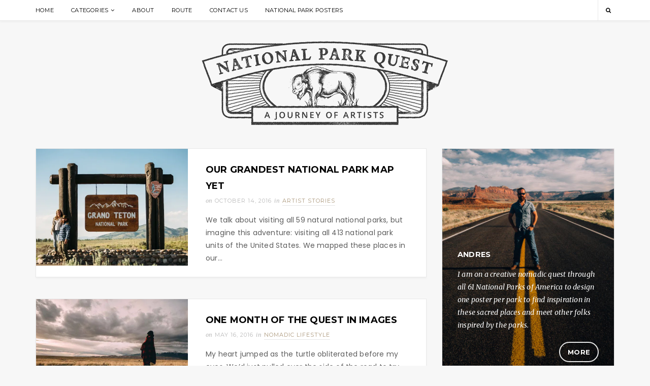

--- FILE ---
content_type: text/html; charset=UTF-8
request_url: http://nationalparkquest.com/tag/national-park-quest/
body_size: 7165
content:
<!DOCTYPE html>
<html lang="en-US">
<head>
<meta charset="UTF-8">
<meta name="robots" content="index,follow">
<meta name="author" content="NATIONAL PARK QUEST">
<meta name="description" content="trip to all 62 national parks" />
<meta name="keywords" content="resume, personal page, portfolio">
<meta name="viewport" content="width=device-width, initial-scale=1">
<link rel="profile" href="http://gmpg.org/xfn/11">

<link rel="alternate" type="application/rss+xml" title="NATIONAL PARK QUEST RSS Feed" href="http://nationalparkquest.com/feed/" />
<link rel="alternate" type="application/atom+xml" title="NATIONAL PARK QUEST Atom Feed" href="http://nationalparkquest.com/feed/atom/" />
<link rel="pingback" href="http://nationalparkquest.com/xmlrpc.php" />


<title>National Park Quest &#8211; NATIONAL PARK QUEST</title>
<link rel='dns-prefetch' href='//s0.wp.com' />
<link rel='dns-prefetch' href='//s.gravatar.com' />
<link rel='dns-prefetch' href='//fonts.googleapis.com' />
<link rel='dns-prefetch' href='//maxcdn.bootstrapcdn.com' />
<link rel='dns-prefetch' href='//s.w.org' />
<link rel="alternate" type="application/rss+xml" title="NATIONAL PARK QUEST &raquo; Feed" href="http://nationalparkquest.com/feed/" />
<link rel="alternate" type="application/rss+xml" title="NATIONAL PARK QUEST &raquo; Comments Feed" href="http://nationalparkquest.com/comments/feed/" />
<link rel="alternate" type="application/rss+xml" title="NATIONAL PARK QUEST &raquo; National Park Quest Tag Feed" href="http://nationalparkquest.com/tag/national-park-quest/feed/" />
		<script type="text/javascript">
			window._wpemojiSettings = {"baseUrl":"https:\/\/s.w.org\/images\/core\/emoji\/11.2.0\/72x72\/","ext":".png","svgUrl":"https:\/\/s.w.org\/images\/core\/emoji\/11.2.0\/svg\/","svgExt":".svg","source":{"concatemoji":"http:\/\/nationalparkquest.com\/wp-includes\/js\/wp-emoji-release.min.js?ver=5.1.19"}};
			!function(e,a,t){var n,r,o,i=a.createElement("canvas"),p=i.getContext&&i.getContext("2d");function s(e,t){var a=String.fromCharCode;p.clearRect(0,0,i.width,i.height),p.fillText(a.apply(this,e),0,0);e=i.toDataURL();return p.clearRect(0,0,i.width,i.height),p.fillText(a.apply(this,t),0,0),e===i.toDataURL()}function c(e){var t=a.createElement("script");t.src=e,t.defer=t.type="text/javascript",a.getElementsByTagName("head")[0].appendChild(t)}for(o=Array("flag","emoji"),t.supports={everything:!0,everythingExceptFlag:!0},r=0;r<o.length;r++)t.supports[o[r]]=function(e){if(!p||!p.fillText)return!1;switch(p.textBaseline="top",p.font="600 32px Arial",e){case"flag":return s([55356,56826,55356,56819],[55356,56826,8203,55356,56819])?!1:!s([55356,57332,56128,56423,56128,56418,56128,56421,56128,56430,56128,56423,56128,56447],[55356,57332,8203,56128,56423,8203,56128,56418,8203,56128,56421,8203,56128,56430,8203,56128,56423,8203,56128,56447]);case"emoji":return!s([55358,56760,9792,65039],[55358,56760,8203,9792,65039])}return!1}(o[r]),t.supports.everything=t.supports.everything&&t.supports[o[r]],"flag"!==o[r]&&(t.supports.everythingExceptFlag=t.supports.everythingExceptFlag&&t.supports[o[r]]);t.supports.everythingExceptFlag=t.supports.everythingExceptFlag&&!t.supports.flag,t.DOMReady=!1,t.readyCallback=function(){t.DOMReady=!0},t.supports.everything||(n=function(){t.readyCallback()},a.addEventListener?(a.addEventListener("DOMContentLoaded",n,!1),e.addEventListener("load",n,!1)):(e.attachEvent("onload",n),a.attachEvent("onreadystatechange",function(){"complete"===a.readyState&&t.readyCallback()})),(n=t.source||{}).concatemoji?c(n.concatemoji):n.wpemoji&&n.twemoji&&(c(n.twemoji),c(n.wpemoji)))}(window,document,window._wpemojiSettings);
		</script>
		<style type="text/css">
img.wp-smiley,
img.emoji {
	display: inline !important;
	border: none !important;
	box-shadow: none !important;
	height: 1em !important;
	width: 1em !important;
	margin: 0 .07em !important;
	vertical-align: -0.1em !important;
	background: none !important;
	padding: 0 !important;
}
</style>
	<link rel='stylesheet' id='wp-block-library-css'  href='http://nationalparkquest.com/wp-includes/css/dist/block-library/style.min.css?ver=5.1.19' type='text/css' media='all' />
<link rel='stylesheet' id='contact-form-7-css'  href='http://nationalparkquest.com/wp-content/plugins/contact-form-7/includes/css/styles.css?ver=4.4.2' type='text/css' media='all' />
<link rel='stylesheet' id='panna-style-css'  href='http://nationalparkquest.com/wp-content/themes/Panna-Wordpress-Theme/style.css?ver=5.1.19' type='text/css' media='all' />
<link rel='stylesheet' id='panna-font-montserrat-css'  href='https://fonts.googleapis.com/css?family=Montserrat%3A400%2C700&#038;ver=5.1.19' type='text/css' media='all' />
<link rel='stylesheet' id='panna-font-merriweather-css'  href='https://fonts.googleapis.com/css?family=Merriweather%3A400%2C400italic%2C700%2C700italic&#038;subset=latin%2Clatin-ext&#038;ver=5.1.19' type='text/css' media='all' />
<link rel='stylesheet' id='panna-font-poppins-css'  href='https://fonts.googleapis.com/css?family=Poppins%3A400%2C300%2C600&#038;subset=latin%2Clatin-ext&#038;ver=5.1.19' type='text/css' media='all' />
<link rel='stylesheet' id='panna-awesome-font-css'  href='https://maxcdn.bootstrapcdn.com/font-awesome/4.5.0/css/font-awesome.min.css?ver=5.1.19' type='text/css' media='all' />
<link rel='stylesheet' id='jetpack_css-css'  href='http://nationalparkquest.com/wp-content/plugins/jetpack/css/jetpack.css?ver=3.9.10' type='text/css' media='all' />
<script type='text/javascript' src='http://nationalparkquest.com/wp-includes/js/jquery/jquery.js?ver=1.12.4'></script>
<script type='text/javascript' src='http://nationalparkquest.com/wp-includes/js/jquery/jquery-migrate.min.js?ver=1.4.1'></script>
<link rel='https://api.w.org/' href='http://nationalparkquest.com/wp-json/' />
<link rel="EditURI" type="application/rsd+xml" title="RSD" href="http://nationalparkquest.com/xmlrpc.php?rsd" />
<link rel="wlwmanifest" type="application/wlwmanifest+xml" href="http://nationalparkquest.com/wp-includes/wlwmanifest.xml" /> 
<meta name="generator" content="WordPress 5.1.19" />
<style type="text/css"> .enews .screenread {
	height: 1px;
    left: -1000em;
    overflow: hidden;
    position: absolute;
    top: -1000em;
    width: 1px; } </style>
<link rel='dns-prefetch' href='//i0.wp.com'>
<link rel='dns-prefetch' href='//i1.wp.com'>
<link rel='dns-prefetch' href='//i2.wp.com'>
<style type='text/css'>img#wpstats{display:none}</style>    <style type="text/css">

        .site-title img {width: 50%}        .site-title {margin-top: 20px;}    .site-title {margin-bottom: 30px;}    blockquote:before, a:hover, a:active, a:focus, .entry-content .in-category a, .entry-header .in-category a, .tags-share-like .tags-links a, .share-links > a, .share-menu > li > a:hover, .like-link .like, .like-link .count, .author-info p a:hover, #author-box-img .more-button:hover, .required, .woocommerce nav.woocommerce-pagination ul li a:hover, .woocommerce nav.woocommerce-pagination ul li span.current, .woocommerce div.product span.posted_in a, .woocommerce .woocommerce-message:before, .woocommerce .woocommerce-info:before, .woocommerce .woocommerce-error:before, #instagram-footer p.clear a:hover {color:#ab977a;}.mc4wp-form-fields input[type="submit"], .wpcf7 input[type="submit"], .comment-list .comment-body .reply a, #cancel-comment-reply-link, .comment-form input[type="submit"], .woocommerce div.product form.cart .button, .woocommerce #review_form #respond .form-submit input, .woocommerce-cart .wc-proceed-to-checkout a.checkout-button,.woocommerce #payment #place_order, .woocommerce-page #payment #place_order, #menu-cart a span {background:#ab977a;}        	            .main-navigation a:hover {color:#ab977a;}                    .main-navigation ul ul a:hover {color:#ab977a;}                
            #search-opener {
            border-left: 1px solid #E8E8E8;
            padding-left: 15px;
        }
    
    
			
    </style>
    <meta name="generator" content="Powered by Visual Composer - drag and drop page builder for WordPress."/>
<!--[if lte IE 9]><link rel="stylesheet" type="text/css" href="http://nationalparkquest.com/wp-content/plugins/js_composer/assets/css/vc_lte_ie9.css" media="screen"><![endif]--><!--[if IE  8]><link rel="stylesheet" type="text/css" href="http://nationalparkquest.com/wp-content/plugins/js_composer/assets/css/vc-ie8.css" media="screen"><![endif]--><link rel="icon" href="http://i0.wp.com/nationalparkquest.com/wp-content/uploads/2016/01/cropped-national_park_quest_compass_icon.png?fit=32%2C32" sizes="32x32" />
<link rel="icon" href="http://i0.wp.com/nationalparkquest.com/wp-content/uploads/2016/01/cropped-national_park_quest_compass_icon.png?fit=192%2C192" sizes="192x192" />
<link rel="apple-touch-icon-precomposed" href="http://i0.wp.com/nationalparkquest.com/wp-content/uploads/2016/01/cropped-national_park_quest_compass_icon.png?fit=180%2C180" />
<meta name="msapplication-TileImage" content="http://i0.wp.com/nationalparkquest.com/wp-content/uploads/2016/01/cropped-national_park_quest_compass_icon.png?fit=270%2C270" />
<noscript><style> .wpb_animate_when_almost_visible { opacity: 1; }</style></noscript>	
	<!-- Global site tag (gtag.js) - Google Analytics -->
<script async src="https://www.googletagmanager.com/gtag/js?id=UA-38752009-1"></script>
<script>
  window.dataLayer = window.dataLayer || [];
  function gtag(){dataLayer.push(arguments);}
  gtag('js', new Date());

  gtag('config', 'UA-38752009-1');
</script>

</head>

<body class="archive tag tag-national-park-quest tag-51 group-blog hfeed wpb-js-composer js-comp-ver-4.7.4 vc_responsive">

<header id="masthead" class="site-header" role="banner">
	<nav id="site-navigation" class="main-navigation" role="navigation">
		<div class="nav-wrapper">
			<div class="menu-npq-container"><ul id="primary-menu" class="menu"><li id="menu-item-1352" class="menu-item menu-item-type-custom menu-item-object-custom menu-item-home menu-item-1352"><a href="http://nationalparkquest.com/">Home</a></li>
<li id="menu-item-1356" class="menu-item menu-item-type-post_type menu-item-object-page menu-item-has-children menu-item-1356"><a href="http://nationalparkquest.com/archives/">Categories</a>
<ul class="sub-menu">
	<li id="menu-item-1363" class="menu-item menu-item-type-taxonomy menu-item-object-category menu-item-1363"><a href="http://nationalparkquest.com/category/artiststories/">Artist Stories</a></li>
	<li id="menu-item-1361" class="menu-item menu-item-type-taxonomy menu-item-object-category menu-item-1361"><a href="http://nationalparkquest.com/category/nationalparks/">National Parks</a></li>
	<li id="menu-item-1362" class="menu-item menu-item-type-taxonomy menu-item-object-category menu-item-1362"><a href="http://nationalparkquest.com/category/nomadiclifestyle/">Nomadic Lifestyle</a></li>
</ul>
</li>
<li id="menu-item-1364" class="menu-item menu-item-type-post_type menu-item-object-page menu-item-1364"><a href="http://nationalparkquest.com/about_us/">About</a></li>
<li id="menu-item-2423" class="menu-item menu-item-type-post_type menu-item-object-page menu-item-2423"><a href="http://nationalparkquest.com/quest-route/">Route</a></li>
<li id="menu-item-1842" class="menu-item menu-item-type-post_type menu-item-object-page menu-item-1842"><a href="http://nationalparkquest.com/contact-us/">Contact Us</a></li>
<li id="menu-item-4767" class="menu-item menu-item-type-custom menu-item-object-custom menu-item-4767"><a href="https://www.hikeanddraw.com/collections/centennial-poster-series">National Park Posters</a></li>
</ul></div>			
			
				<div id="site-search">
					<a id="search-opener" href="#">
						<i class="fa fa-search"></i>
					</a>
					<form method="get" id="searchform" action="http://nationalparkquest.com/">
		<input type="text" placeholder="Search..." name="s" id="s" />
</form>				</div>

			
						
			
				<div id="menu-cart">
									</div>

			
		</div><!-- #nav-wrapper -->

		<div class="menu-mobile"></div>
		
	</nav><!-- #site-navigation -->
	
	<div class="site-branding">
					<p class="site-title"><a href="http://nationalparkquest.com/" rel="home"><img src="http://nationalparkquest.com/wp-content/uploads/2016/01/national_park_quest.png" alt="NATIONAL PARK QUEST"></a></p>
		
			</div><!-- .site-branding -->
</header><!-- #masthead -->

	

	

	

		

<div id="page" class="site">
	<a class="skip-link screen-reader-text" href="#content">Skip to content</a>

	<div id="content" class="site-content">
	<div id="primary" class="content-area has-sidebar">
		<main id="main" class="site-main" role="main">

			
				

			
								
					
							

<article id="post-3843" class="vs-list-item post-3843 post type-post status-publish format-standard has-post-thumbnail hentry category-artiststories tag-413-park-units tag-all-national-parks tag-explore-america tag-historic-map tag-national-park-map tag-national-park-quest tag-nostalgic-map tag-see-america tag-united-states-map">
	<div class="wrapper">
		<header class="entry-header">
			<div class="entry-image">
				<a href="http://nationalparkquest.com/our-grandest-national-park-map-yet/"><img width="520" height="400" src="http://i2.wp.com/nationalparkquest.com/wp-content/uploads/2016/10/grand_national_park_map_cover.jpg?resize=520%2C400" class="attachment-misc-thumb size-misc-thumb wp-post-image" alt="" /></a>
			</div>
		</header><!-- .entry-header -->

		<div class="entry-content">
			<h2 class="entry-title"><a href="http://nationalparkquest.com/our-grandest-national-park-map-yet/" rel="bookmark">Our Grandest National Park Map Yet</a></h2>
			<div class="entry-meta"><span class="posted-on">on<time class="entry-date published" datetime="2016-10-14T12:47:14-05:00">October 14, 2016</time><time class="updated" datetime="2016-10-29T17:49:39-05:00">October 29, 2016</time></span><span class="in-category">in<a href="http://nationalparkquest.com/category/artiststories/" rel="category tag">Artist Stories</a></span></div>
				

			
					
						<p>We talk about visiting all 59 natural national parks, but imagine this adventure: visiting all 413 national park units of the United States. We mapped these places in our&hellip; </p>

						

					

					</div><!-- .entry-content -->

		<footer class="entry-footer">
					</footer><!-- .entry-footer --> 
	</div><!-- .¨wrapper --> 
</article><!-- #post-## -->

					
				
					
							

<article id="post-2909" class="vs-list-item post-2909 post type-post status-publish format-standard has-post-thumbnail hentry category-nomadiclifestyle tag-centennial-posters tag-living-on-the-road tag-national-park-posters tag-national-park-quest tag-national-parks tag-nomadic-lifestyle tag-one-month tag-photos-of-the-quest">
	<div class="wrapper">
		<header class="entry-header">
			<div class="entry-image">
				<a href="http://nationalparkquest.com/one-month-of-the-quest-in-images/"><img width="520" height="400" src="http://i2.wp.com/nationalparkquest.com/wp-content/uploads/2016/05/national_park_quest_photos_one_month_cover-1.jpg?resize=520%2C400" class="attachment-misc-thumb size-misc-thumb wp-post-image" alt="" /></a>
			</div>
		</header><!-- .entry-header -->

		<div class="entry-content">
			<h2 class="entry-title"><a href="http://nationalparkquest.com/one-month-of-the-quest-in-images/" rel="bookmark">One Month of the Quest in Images</a></h2>
			<div class="entry-meta"><span class="posted-on">on<time class="entry-date published" datetime="2016-05-16T13:14:48-05:00">May 16, 2016</time><time class="updated" datetime="2016-07-06T11:26:01-05:00">July 6, 2016</time></span><span class="in-category">in<a href="http://nationalparkquest.com/category/nomadiclifestyle/" rel="category tag">Nomadic Lifestyle</a></span></div>
				

			
					
						<p>My heart jumped as the turtle obliterated before my eyes. We&#8217;d just pulled over the side of the road to try and rescue him, but I saw the car coming&hellip; </p>

						

					

					</div><!-- .entry-content -->

		<footer class="entry-footer">
					</footer><!-- .entry-footer --> 
	</div><!-- .¨wrapper --> 
</article><!-- #post-## -->

					
				
					
							

<article id="post-2425" class="vs-list-item post-2425 post type-post status-publish format-standard has-post-thumbnail hentry category-nationalparks tag-cave-exploring tag-first-park tag-mammoth-cave tag-mammoth-cave-national-park tag-national-park-quest tag-nomadic-lifestyle">
	<div class="wrapper">
		<header class="entry-header">
			<div class="entry-image">
				<a href="http://nationalparkquest.com/first-impressions-from-mammoth-cave/"><img width="520" height="400" src="http://i1.wp.com/nationalparkquest.com/wp-content/uploads/2016/04/first_impressions_mammoth_cave_national_park_quest_karla_writing.jpg?resize=520%2C400" class="attachment-misc-thumb size-misc-thumb wp-post-image" alt="" /></a>
			</div>
		</header><!-- .entry-header -->

		<div class="entry-content">
			<h2 class="entry-title"><a href="http://nationalparkquest.com/first-impressions-from-mammoth-cave/" rel="bookmark">First Impressions from Mammoth Cave</a></h2>
			<div class="entry-meta"><span class="posted-on">on<time class="entry-date published" datetime="2016-04-19T13:58:19-05:00">April 19, 2016</time><time class="updated" datetime="2016-05-03T16:13:08-05:00">May 3, 2016</time></span><span class="in-category">in<a href="http://nationalparkquest.com/category/nationalparks/" rel="category tag">National Parks</a></span></div>
				

			
					
						<p>“All ‘bout filled up,” came the Kentucky drawl over the phone. My heart skipped a beat as we cruised down I-71 on that beautiful Saturday, April 16th. “How&hellip; </p>

						

					

					</div><!-- .entry-content -->

		<footer class="entry-footer">
					</footer><!-- .entry-footer --> 
	</div><!-- .¨wrapper --> 
</article><!-- #post-## -->

					
				
				
	<nav class="navigation posts-navigation" role="navigation">
		<h2 class="screen-reader-text">Posts navigation</h2>
		<div class="nav-links"><div class="nav-previous"><a href="http://nationalparkquest.com/tag/national-park-quest/page/2/" >Older posts</a></div></div>
	</nav>
			
		
		</main><!-- #main -->
	</div><!-- #primary -->

	
<aside id="secondary" class="widget-area" role="complementary">
	
	<!-- Author box -->
	
		<section id="author-box-img" class="widget widget-author-box">

							<img src="http://nationalparkquest.com/wp-content/uploads/2017/05/andres_national_park_quest.jpg" alt="vs_author_image" />
				<div class="section-overlay"></div>
			
							<div class="author-box">
					<h3 class="widget-title">Andres</h3>
					<p>I am on a creative nomadic quest through all 61 National Parks of America to design one poster per park to find inspiration in these sacred places and meet other folks inspired by the parks.</p>
					
											<p><a href="http://nationalparkquest.com/let-the-national-park-quest-begin/" class="more-button">More</a></p>
									</div>
			
		</section>	

	

	
	
	<section id="categories-2" class="widget widget_categories"><h3 class="widget-title">Categories</h3>		<ul>
				<li class="cat-item cat-item-2"><a href="http://nationalparkquest.com/category/adventure/" >Adventure</a> (2)
</li>
	<li class="cat-item cat-item-37"><a href="http://nationalparkquest.com/category/artiststories/" title="This is the coolest reflections category">Artist Stories</a> (30)
</li>
	<li class="cat-item cat-item-40"><a href="http://nationalparkquest.com/category/livingwithless/" >Living With Less</a> (3)
</li>
	<li class="cat-item cat-item-36"><a href="http://nationalparkquest.com/category/nationalparks/" title="This is the coolest parks category">National Parks</a> (78)
</li>
	<li class="cat-item cat-item-4"><a href="http://nationalparkquest.com/category/nature/" >Nature</a> (1)
</li>
	<li class="cat-item cat-item-38"><a href="http://nationalparkquest.com/category/nomadiclifestyle/" title="This is the coolest quests category">Nomadic Lifestyle</a> (20)
</li>
	<li class="cat-item cat-item-6"><a href="http://nationalparkquest.com/category/travel/" title="this is the travel category">Travel</a> (2)
</li>
	<li class="cat-item cat-item-1"><a href="http://nationalparkquest.com/category/uncategorized/" >Uncategorized</a> (2)
</li>
		</ul>
			</section><section id="mc4wp_form_widget-5" class="widget widget_mc4wp_form_widget"><h3 class="widget-title">1 Fun Letter Per Week!</h3><script type="text/javascript">(function() {
	if (!window.mc4wp) {
		window.mc4wp = {
			listeners: [],
			forms    : {
				on: function (event, callback) {
					window.mc4wp.listeners.push({
						event   : event,
						callback: callback
					});
				}
			}
		}
	}
})();
</script><!-- MailChimp for WordPress v3.1.7 - https://wordpress.org/plugins/mailchimp-for-wp/ --><form id="mc4wp-form-1" class="mc4wp-form mc4wp-form-2754" method="post" data-id="2754" data-name="" ><div class="mc4wp-form-fields"><p>
    <input type="email" name="EMAIL" placeholder="Enter email here" required>
</p>
<p>
    <input type="submit" value="Subscribe">
</p>
<div style="display: none;"><input type="text" name="_mc4wp_honeypot" value="" tabindex="-1" autocomplete="off" /></div><input type="hidden" name="_mc4wp_timestamp" value="1769095845" /><input type="hidden" name="_mc4wp_form_id" value="2754" /><input type="hidden" name="_mc4wp_form_element_id" value="mc4wp-form-1" /></div><div class="mc4wp-response"></div></form><!-- / MailChimp for WordPress Plugin --></section><section id="search-2" class="widget widget_search"><h3 class="widget-title">Find &#038; Seek</h3><form method="get" id="searchform" action="http://nationalparkquest.com/">
		<input type="text" placeholder="Search..." name="s" id="s" />
</form></section></aside><!-- #secondary -->


	</div><!-- #content -->
</div><!-- #page -->

	<footer id="colophon" class="site-footer" role="contentinfo">

		<div id="instagram-footer" class="widget null-instagram-feed"><h3 class="widget-title">Instagram</h3>Instagram did not return a 200.<p class="clear"><a href="//instagram.com/@hikendraw/" rel="me" target="_blank">Follow us!</a></p></div>
		<ul id="menu-social" class="social-box-footer"><li><a href=""><i class="fa fa-"></i></a></li></ul>
		<div class="site-info">
							<p id="copywrite">Crafted with love © Hike & Draw, 2018</p>	
						<a href="#" class="back-to-top"><i class="fa fa-arrow-up"></i> Back to top</a>
		</div><!-- .site-info -->
	</footer><!-- #colophon -->

	<div style="display:none">
	</div>
<script type='text/javascript' src='http://nationalparkquest.com/wp-content/plugins/jetpack/modules/photon/photon.js?ver=20130122'></script>
<script type='text/javascript' src='http://nationalparkquest.com/wp-content/plugins/contact-form-7/includes/js/jquery.form.min.js?ver=3.51.0-2014.06.20'></script>
<script type='text/javascript'>
/* <![CDATA[ */
var _wpcf7 = {"loaderUrl":"http:\/\/nationalparkquest.com\/wp-content\/plugins\/contact-form-7\/images\/ajax-loader.gif","recaptchaEmpty":"Please verify that you are not a robot.","sending":"Sending ..."};
/* ]]> */
</script>
<script type='text/javascript' src='http://nationalparkquest.com/wp-content/plugins/contact-form-7/includes/js/scripts.js?ver=4.4.2'></script>
<script type='text/javascript' src='http://s0.wp.com/wp-content/js/devicepx-jetpack.js?ver=202604'></script>
<script type='text/javascript' src='http://s.gravatar.com/js/gprofiles.js?ver=2026Janaa'></script>
<script type='text/javascript'>
/* <![CDATA[ */
var WPGroHo = {"my_hash":""};
/* ]]> */
</script>
<script type='text/javascript' src='http://nationalparkquest.com/wp-content/plugins/jetpack/modules/wpgroho.js?ver=5.1.19'></script>
<script type='text/javascript' src='http://nationalparkquest.com/wp-content/themes/Panna-Wordpress-Theme/js/navigation.js?ver=20120206'></script>
<script type='text/javascript' src='http://nationalparkquest.com/wp-content/themes/Panna-Wordpress-Theme/js/jquery.slicknav.min.js?ver=20120206'></script>
<script type='text/javascript' src='http://nationalparkquest.com/wp-content/themes/Panna-Wordpress-Theme/js/owl.carousel.min.js?ver=20120206'></script>
<script type='text/javascript' src='http://nationalparkquest.com/wp-content/themes/Panna-Wordpress-Theme/js/main.js?ver=20120206'></script>
<script type='text/javascript' src='http://nationalparkquest.com/wp-content/themes/Panna-Wordpress-Theme/js/skip-link-focus-fix.js?ver=20130115'></script>
<script type='text/javascript'>
/* <![CDATA[ */
var ajax_var = {"url":"http:\/\/nationalparkquest.com\/wp-admin\/admin-ajax.php","nonce":"2c39ad1dbb"};
/* ]]> */
</script>
<script type='text/javascript' src='http://nationalparkquest.com/wp-content/themes/Panna-Wordpress-Theme/js/post-like.js?ver=20120206'></script>
<script type='text/javascript' src='http://nationalparkquest.com/wp-includes/js/wp-embed.min.js?ver=5.1.19'></script>
<script type='text/javascript'>
/* <![CDATA[ */
var mc4wp_forms_config = [];
/* ]]> */
</script>
<script type='text/javascript' src='http://nationalparkquest.com/wp-content/plugins/mailchimp-for-wp/assets/js/forms-api.min.js?ver=3.1.7'></script>
<script type='text/javascript' src='http://stats.wp.com/e-202604.js' async defer></script>
<script type='text/javascript'>
	_stq = window._stq || [];
	_stq.push([ 'view', {v:'ext',j:'1:3.9.10',blog:'105182450',post:'0',tz:'-5',srv:'nationalparkquest.com'} ]);
	_stq.push([ 'clickTrackerInit', '105182450', '0' ]);
</script>
<script type="text/javascript">(function() {function addEventListener(element,event,handler) {
	if(element.addEventListener) {
		element.addEventListener(event,handler, false);
	} else if(element.attachEvent){
		element.attachEvent('on'+event,handler);
	}
}})();</script>
</body>
</html>


--- FILE ---
content_type: text/css
request_url: http://nationalparkquest.com/wp-content/themes/Panna-Wordpress-Theme/style.css?ver=5.1.19
body_size: 14805
content:
/*
Theme Name: Panna
Theme URI: http://vsthemes.com
Author: VSThemes
Author URI: http://vsthemes.com
Description: We build premium WordPress themes.
Version: 1.0.0
License: GNU General Public License v2 or later
License URI: http://www.gnu.org/licenses/gpl-2.0.html
Text Domain: panna
Tags:

This theme, like WordPress, is licensed under the GPL.
Use it to make something cool, have fun, and share what you've learned with others.

Panna is based on Underscores http://underscores.me/, (C) 2012-2015 Automattic, Inc.
Underscores is distributed under the terms of the GNU GPL v2 or later.

Normalizing styles have been helped along thanks to the fine work of
Nicolas Gallagher and Jonathan Neal http://necolas.github.com/normalize.css/
*/

/*--------------------------------------------------------------
>>> TABLE OF CONTENTS:
----------------------------------------------------------------
# Normalize
# Typography
# Elements
# Forms
# Header
# Navigation
	## Links
	## Menus
# Accessibility
# Alignments
# Clearings
# Content
    ## Posts and pages
	## Asides
	## Sidebar
	## Widgets
	## Comments
	## Footer
# Infinite scroll
# Media
	## Captions
	## Galleries
--------------------------------------------------------------*/

/*--------------------------------------------------------------
# Normalize
--------------------------------------------------------------*/
* {
    outline: 0;
}

html {
	font-family: sans-serif;
	-webkit-text-size-adjust: 100%;
	-ms-text-size-adjust:     100%;
}

body {
	margin: 0;
	-webkit-font-smoothing: antialiased;
	text-rendering: optimizelegibility;
}

article,
aside,
details,
figcaption,
figure,
footer,
header,
main,
menu,
nav,
section,
summary {
	display: block;
}

audio,
canvas,
progress,
video {
	display: inline-block;
	vertical-align: baseline;
}

audio:not([controls]) {
	display: none;
	height: 0;
}

[hidden],
template {
	display: none;
}

a {
	background-color: transparent;
}

a:active,
a:hover {
	outline: 0;
}

abbr[title] {
	border-bottom: 1px dotted;
}

b,
strong {
	font-weight: bold;
}

dfn {
	font-style: italic;
}

h1 {
	font-size: 2.5em;
	line-height: 1.5em;
	margin: 0.67em 0;
}

mark {
	background: #ff0;
	color: #000;
}

small {
	font-size: 80%;
}

sub,
sup {
	font-size: 75%;
	line-height: 0;
	position: relative;
	vertical-align: baseline;
}

sup {
	top: -0.5em;
}

sub {
	bottom: -0.25em;
}

img {
	border: 0;
}

svg:not(:root) {
	overflow: hidden;
}

figure {
	margin: 1em 40px;
}

hr {
	box-sizing: content-box;
	height: 0;
}

pre {
	overflow: auto;
}

code,
kbd,
pre,
samp {
	font-family: monospace, monospace;
	font-size: 1em;
}

button,
input,
optgroup,
select,
textarea {
	color: inherit;
	font: inherit;
	margin: 0;
}

button {
	overflow: visible;
}

button,
select {
	text-transform: none;
}

button,
html input[type="button"],
input[type="reset"],
input[type="submit"] {
	-webkit-appearance: button;
	cursor: pointer;
}

button[disabled],
html input[disabled] {
	cursor: default;
}

button::-moz-focus-inner,
input::-moz-focus-inner {
	border: 0;
	padding: 0;
}

input {
	line-height: normal;
}

input[type="checkbox"],
input[type="radio"] {
	box-sizing: border-box;
	padding: 0;
}

input[type="number"]::-webkit-inner-spin-button,
input[type="number"]::-webkit-outer-spin-button {
	height: auto;
}

input[type="search"] {
	-webkit-appearance: textfield;
	box-sizing: content-box;
}

input[type="search"]::-webkit-search-cancel-button,
input[type="search"]::-webkit-search-decoration {
	-webkit-appearance: none;
    -moz-appearance: none;
    appearance: none;
}

fieldset {
	border: 1px solid #c0c0c0;
	margin: 0 2px;
	padding: 0.35em 0.625em 0.75em;
}

legend {
	border: 0;
	padding: 0;
}

textarea {
	overflow: auto;
}

optgroup {
	font-weight: bold;
}

table {
	border-collapse: collapse;
	border-spacing: 0;
}

td,
th {
	padding: 0;
}

/*--------------------------------------------------------------
# Typography
--------------------------------------------------------------*/
body,
button,
input,
select,
textarea {
	color: #5D5D5D;
	font-family: 'Poppins', sans-serif;
	font-size: 14px;
	line-height: 1.8;
	letter-spacing: 0.2px;
	font-weight: normal;
	word-wrap: break-word;
}

h1,
h2,
h3,
h4,
h5,
h6 {
	clear: both;
}

h2.entry-title,
h2.entry-title a {
	font-size: 18px;
	text-align: center;
	text-transform: uppercase;

}

.vs-full-item h2.entry-title,
.vs-full-item h2.entry-title a {
	font-size: 24px;
}

h1,
h1 a,
h2,
h2 a,
h3,
h3 a,
h4,
h4 a {
	font-family: 'Montserrat', sans-serif;
	letter-spacing: 0.2px;

}

h1.entry-title,
h1.page-title,
.site-main .entry-content h1,
.site-main .entry-content h2,
.site-main .entry-content h3,
.site-main .entry-content h4,
.site-main .entry-content h5,
.site-main .entry-content h6 {
	color: #000;
	text-transform: uppercase;
}

.entry-header h1 {
	margin-bottom: .2em;
}


p {
	margin-bottom: 2em;
}

dfn,
cite,
em,
i {
	font-style: italic;
}

blockquote {
	margin: 0 2em;
	padding-left: 30px;
    font-family: "Merriweather", Georgia, serif;
    font-size: 15px;
    font-weight: 300;
    font-style: italic;
    line-height: 33px;
    color: #B9B9B9;
}

address {
	margin: 0 0 2.5em;
}

pre {
	background: #E8E8E8;
	font-family: "Courier 10 Pitch", Courier, monospace;
	font-size: 15px;
	font-size: 0.9375rem;
	line-height: 1.6;
	margin-bottom: 1.6em;
	max-width: 100%;
	overflow: auto;
	padding: 1.6em;
}

code,
kbd,
tt,
var {
	font-family: Monaco, Consolas, "Andale Mono", "DejaVu Sans Mono", monospace;
	font-size: 15px;
	font-size: 0.9375rem;
}

abbr,
acronym {
	border-bottom: 1px dotted #666;
	cursor: help;
}

mark,
ins {
	background: #fff9c0;
	text-decoration: none;
}

big {
	font-size: 125%;
}

/*--------------------------------------------------------------
# Elements
--------------------------------------------------------------*/
html {
	box-sizing: border-box;
}

*,
*:before,
*:after { /* Inherit box-sizing to make it easier to change the property for components that leverage other behavior; see http://css-tricks.com/inheriting-box-sizing-probably-slightly-better-best-practice/ */
	box-sizing: inherit;
}

body {
	background: #F7F7F7; /* Fallback for when there is no custom background color defined. */
}

blockquote:before,
blockquote:after,
q:before,
q:after {
	content: "";
}

blockquote:before {
	content: "\f10d";
    font-family: FontAwesome;
    float: left;
    margin-left: -40px;
    margin-top: 5px;
    font-style: normal;
    font-size: 26px;
    color: #EF9D87;
}

blockquote,
q {
	quotes: "" "";
}

hr {
	background-color: #E8E8E8;
	border: 0;
	height: 1px;
	margin-bottom: 1.5em;
}

ul,
ol {
	margin: 0 0 1.5em 3em;
}

ul {
	list-style: disc;
}

ol {
	list-style: decimal;
}

li > ul,
li > ol {
	margin-bottom: 0;
	margin-left: 1.5em;
}

dt {
	font-weight: bold;
}

dd {
	margin: 0 1.5em 1.5em;
}

img {
	height: auto; /* Make sure images are scaled correctly. */
	max-width: 100%; /* Adhere to container width. */
}

table {
	margin: 0 0 1.5em;
	width: 100%;
}

/*--------------------------------------------------------------
# Forms
--------------------------------------------------------------*/
button,
input[type="button"],
input[type="reset"],
input[type="submit"] {
	border: 1px solid;
	border-color: #ccc #ccc #bbb;
	border-radius: 3px;
	background: #e6e6e6;
	box-shadow: inset 0 1px 0 rgba(255, 255, 255, 0.5), inset 0 15px 17px rgba(255, 255, 255, 0.5), inset 0 -5px 12px rgba(0, 0, 0, 0.05);
	color: rgba(0, 0, 0, .8);
	font-size: 12px;
	font-size: 0.75rem;
	line-height: 1;
	padding: .6em 1em .4em;
	text-shadow: 0 1px 0 rgba(255, 255, 255, 0.8);
}

button:hover,
input[type="button"]:hover,
input[type="reset"]:hover,
input[type="submit"]:hover {
	border-color: #ccc #bbb #aaa;
	box-shadow: inset 0 1px 0 rgba(255, 255, 255, 0.8), inset 0 15px 17px rgba(255, 255, 255, 0.8), inset 0 -5px 12px rgba(0, 0, 0, 0.02);
}

button:focus,
input[type="button"]:focus,
input[type="reset"]:focus,
input[type="submit"]:focus,
button:active,
input[type="button"]:active,
input[type="reset"]:active,
input[type="submit"]:active {
	border-color: #aaa #bbb #bbb;
	box-shadow: inset 0 -1px 0 rgba(255, 255, 255, 0.5), inset 0 2px 5px rgba(0, 0, 0, 0.15);
}

input[type="text"],
input[type="email"],
input[type="url"],
input[type="password"],
input[type="search"],
input[type="number"],
input[type="tel"],
textarea {
	color: #666;
	border: 1px solid #ccc;
	border-radius: 3px;
	-webkit-appearance: none;
    -moz-appearance: none;
    appearance: none;
}

input[type="text"]:focus,
input[type="email"]:focus,
input[type="url"]:focus,
input[type="password"]:focus,
input[type="search"]:focus,
textarea:focus {
	color: #111;
}

input[type="text"],
input[type="email"],
input[type="url"],
input[type="password"],
input[type="search"] {
	padding: 3px;
}

textarea {
	padding-left: 3px;
	width: 100%;
}

/*--------------------------------------------------------------
# Navigation
--------------------------------------------------------------*/


/*--------------------------------------------------------------
# Header
--------------------------------------------------------------*/
.site-branding {
	text-align: center;
	margin-top: 60px;
}

.site-title {
	margin: 20px 0 30px;
	line-height: 54px;
	display: inline-table;
}

p.site-title {
    font-family: 'Montserrat', sans-serif;
    letter-spacing: 0.2px;
    font-size: 35px;
    font-weight: bold;
}

/*--------------------------------------------------------------
## Links
--------------------------------------------------------------*/
a {
	color: #000;
	text-decoration: none;
	-webkit-transition: 0.25s;
    -moz-transition: 0.25s;
    -ms-transition: 0.25s;
    -o-transition: 0.25s;
    transition: 0.25s;
}

a:visited {
	color: #000;
}

a:hover,
a:focus,
a:active {
	color: #EF9D87;
}

a:focus {
}

a:hover,
a:active {
	outline: 0;
}

/*--------------------------------------------------------------
## Menus
--------------------------------------------------------------*/
.nav-wrapper {
    position: relative;
    max-width: 1140px;
    margin: 0 auto;
}

.main-navigation {
	clear: both;
	display: block;
	float: left;
	width: 100%;
	background: #fff;
    border-bottom: 1px solid #E8E8E8;
	position: fixed;
	top: 0;
    left: 0;
    z-index: 9999;
    transform: translateZ(0);
    -webkit-transform: translateZ(0);
    -moz-transform: translateZ(0);
    -webkit-box-shadow: 0px 3px 4px 0px rgba(0,0,0,0.03);
    -moz-box-shadow: 0px 3px 4px 0px rgba(0,0,0,0.03);
    box-shadow: 0px 3px 4px 0px rgba(0,0,0,0.03);
}

.main-navigation ul {
	display: none;
	list-style: none;
	margin: 0;
	padding-left: 0;
}

.main-navigation .nav-wrapper ul {
	float: left;
}

.main-navigation .nav-wrapper ul.menu > li {
	display: inline-table;
	position: relative;
	margin-right: 30px;
}

.main-navigation .nav-wrapper ul li {
	display: inline-table;
	position: relative;

}

.main-navigation a {
	font-family: Montserrat, sans-serif;
	display: block;
	text-decoration: none;
	text-transform: uppercase;
	font-size: 0.7rem;
	line-height: 40px;
}

.main-navigation .nav-wrapper ul ul {
    display: block;
    padding: 0;
    position: absolute;
    margin-top: 0;
    z-index: 99999;
    left: -999em;
    background: #fff;
    -webkit-box-shadow: 0px 3px 4px 0px rgba(0,0,0,0.03);
    -moz-box-shadow: 0px 3px 4px 0px rgba(0,0,0,0.03);
    box-shadow: 0px 3px 4px 0px rgba(0,0,0,0.03);
    border: 1px solid #E8E8E8;
}

.main-navigation .nav-wrapper ul ul ul {
	left: -999em;
	top: -1px;
}

.main-navigation .nav-wrapper ul ul a {
	width: 200px;
}

.main-navigation .nav-wrapper ul ul li a {
    margin: 0;
    padding: 6px 10px;
    min-width: 170px;
    line-height: 25px;
    border-bottom: 1px solid #F1F1F1;
}

.main-navigation .nav-wrapper ul ul li a:hover {
    padding: 6px 10px 6px 15px;
}

.main-navigation .nav-wrapper ul ul li:nth-last-child(1) a {
    border-bottom: 0;
}

.main-navigation .nav-wrapper ul li:hover > ul,
.main-navigation .nav-wrapper ul li.focus > ul {
	left: auto;
}

.main-navigation .nav-wrapper ul ul li:hover > ul,
.main-navigation .nav-wrapper ul ul li.focus > ul {
	left: 100%;
}

.main-navigation .nav-wrapper .menu-item-has-children > a:after {
	font-family: "FontAwesome";
    content: "\f105";
    margin-left: 10px;
}

.main-navigation .nav-wrapper ul.menu > .menu-item-has-children > a:after {
	font-family: "FontAwesome";
    content: "\f107";
    margin-left: 5px;
}

#site-search,
.main-navigation ul.social-box-topbar,
#menu-cart {
    float: right;
    display: inline-table;
    margin: 0;
    padding: 0;
}

#menu-cart a {
	position: relative;
    border-right: 1px solid #E8E8E8;
    padding-right: 15px;
    margin-right: 15px;
}

#menu-cart a span {
    background: #efa7a1;
    color: #fff;
    display: inline-block;
    width: 15px;
    height: 15px;
    text-align: center;
    line-height: 15px;
    border-radius: 100%;
    font-size: 10px;
    position: absolute;
    top: 8px;
    right: 2px;
}

ul.social-box-topbar > li {
	margin-right: 15px;
}

ul.social-box-topbar > li:nth-last-child(1) {
	margin-right: 15px;
}

#site-search #search-opener,
#site-search #searchform {
	display: inline-table;
}

#site-search #searchform input {
	border: 0;
	width: 0;
	text-decoration: none;
    font-style: italic;
    font-size: 0.7rem;
}

#searchform input:focus,
#searchform input:active,
#searchform input:hover,
.mc4wp-form-fields input[type="email"]:focus,
.mc4wp-form-fields input[type="email"]:active,
.mc4wp-form-fields input[type="email"]:hover,
.post-comments input:focus,
.post-comments input:active,
.post-comments input:hover,
.post-comments textarea:focus,
.post-comments textarea:active,
.post-comments textarea:hover,
input[type="submit"]:hover,
input[type="submit"]:active,
input[type="submit"]:focus,
input[type="number"]:hover,
input[type="number"]:active,
input[type="number"]:focus {
	outline: none !important;
	-webkit-appearance: none;
    -moz-appearance: none;
    appearance: none;
}

.mc4wp-form-fields input[type="submit"]:hover,
.comment-form input[type="submit"]:hover,
.wpcf7 input[type="submit"]:hover {
	background: #333;
}

@media screen and (min-width: 960px) {
	.menu-toggle {
		display: none;
	}
	.main-navigation ul {
		display: block;
	}
	.menu-mobile {
		display: none;
	}
}

.site-main .comment-navigation,
.site-main .posts-navigation,
.site-main .post-navigation {
	margin: 0 0 3em;
	overflow: hidden;
}

.comment-navigation .nav-previous,
.posts-navigation .nav-previous,
.post-navigation .nav-previous {
	float: right;
	text-align: right;
	width: 50%;
	line-height: 55px;
}

.comment-navigation .nav-next,
.posts-navigation .nav-next,
.post-navigation .nav-next {
	float: left;
	text-align: left;
	width: 50%;
	line-height: 55px;
}

.comment-navigation .nav-previous a,
.posts-navigation .nav-previous a,
.post-navigation .nav-previous a,
.comment-navigation .nav-next a,
.posts-navigation .nav-next a,
.post-navigation .nav-next a {
    background: #fff;
    -webkit-box-shadow: 0px 3px 4px 0px rgba(0,0,0,0.03);
    -moz-box-shadow: 0px 3px 4px 0px rgba(0,0,0,0.03);
    box-shadow: 0px 3px 4px 0px rgba(0,0,0,0.03);
    overflow: hidden;
    border: 1px solid #E8E8E8;
    padding: 15px;
    font-family: Montserrat, sans-serif;
    text-transform: uppercase;
    letter-spacing: 1px;
    font-size: 0.8rem;
    letter-spacing: 1px;
}

/*--------------------------------------------------------------
# Accessibility
--------------------------------------------------------------*/
/* Text meant only for screen readers. */
.screen-reader-text {
	clip: rect(1px, 1px, 1px, 1px);
	position: absolute !important;
	height: 1px;
	width: 1px;
	overflow: hidden;
}

.screen-reader-text:focus {
	background-color: #f1f1f1;
	border-radius: 3px;
	box-shadow: 0 0 2px 2px rgba(0, 0, 0, 0.6);
	clip: auto !important;
	color: #21759b;
	display: block;
	font-size: 14px;
	font-size: 0.875rem;
	font-weight: bold;
	height: auto;
	left: 5px;
	line-height: normal;
	padding: 15px 23px 14px;
	text-decoration: none;
	top: 5px;
	width: auto;
	z-index: 100000; /* Above WP toolbar. */
}

/* Do not show the outline on the skip link target. */
#content[tabindex="-1"]:focus {
	outline: 0;
}

/*--------------------------------------------------------------
# Alignments
--------------------------------------------------------------*/
.alignleft {
	display: inline;
	float: left;
	margin-right: 1.5em;
}

.alignright {
	display: inline;
	float: right;
	margin-left: 1.5em;
}

.aligncenter {
	clear: both;
	display: block;
	margin-left: auto;
	margin-right: auto;
}

/*--------------------------------------------------------------
# Clearings
--------------------------------------------------------------*/
.clear:before,
.clear:after,
.entry-content:before,
.entry-content:after,
.comment-content:before,
.comment-content:after,
.site-header:before,
.site-header:after,
.site-content:before,
.site-content:after,
.site-footer:before,
.site-footer:after {
	content: "";
	display: table;
	table-layout: fixed;
}

.clear:after,
.entry-content:after,
.comment-content:after,
.site-header:after,
.site-content:after,
.site-footer:after {
	clear: both;
}

.search article {
	margin: 0 0 3em;
}

.search article.product .entry-header:after {
	content: 'shop';
    position: absolute;
    top: 15px;
    left: 15px;
    z-index: 2;
    color: white;
    text-transform: uppercase;
    font-weight: 700;
    border: 2px solid rgba(255,255,255,.7);
    padding: 1px 8px;
    border-radius: 50px;
    font-size: 13px;
    font-family: Montserrat, sans-serif;    
}

/*--------------------------------------------------------------
# Content
--------------------------------------------------------------*/
body .site,
#promo-pages,
.site-info {
	max-width: 1170px;
    margin: 0 auto;
    padding: 0 15px;
}

.site-content {
	padding: 0px 0px;
}

.carousel-container {
	margin-bottom: 3em;
}

.carousel-box {
	max-width: 1170px;
    margin: 0 auto 3em;
    padding: 0 15px;
}

.entry-header .carousel-container {
	margin-bottom: 0;
}

.carousel-container .item {
	line-height: 0;
}

.carousel-container .item-overlay {
	position: absolute;
    top: 0;
    left: 0;
    width: 100%;
    height: 100%;
    background: rgba(0,0,0,0.1);
    display: -webkit-box;
	display: -moz-box;
	display: -ms-flexbox;
	display: -moz-flex;
	display: -webkit-flex;
	display: flex;
    justify-content: center;
    -webkit-justify-content: center;
}

.carousel-container .item-inner {
    text-align: center;
    width: 100%;
    align-self: center;	
    -webkit-align-self
}

.carousel-container .item-inner h2 a,
.carousel-container .item-inner .in-category a,
.carousel-container .item-inner .posted-on .entry-date {
	color: #fff;
	font-family: Montserrat, sans-serif;
}

.carousel-container .item-inner h2 {
	font-size: 2.5em;
	text-transform: uppercase;
    font-weight: 400;
    width: 75%;
    margin: 20px auto;
    line-height: 1.3em;
}

.carousel-container[data-items="2"] .item-inner h2 {
    font-size: 1.7em;
}

.carousel-container[data-items="3"] .item-inner h2 {
    font-size: 1.4em;
}

.super-res[data-items="2"] .item-inner h2,
.super-res[data-items="3"] .item-inner h2 {
	font-size: 2em;
}

.carousel-container[data-items="4"] .item-inner h2 {
    font-size: 1.3em;
}

.super-res[data-items="4"] .item-inner h2 {
	font-size: 1.7em;
}

.carousel-container[data-items="5"] .item-inner h2 {
    font-size: 1em;
}

.super-res[data-items="5"] .item-inner h2 {
	font-size: 1.4em;
}

.super-res[data-items="5"] .item-inner span {
	line-height: 1.3em;
}


.carousel-container .item-inner h2 a {
    letter-spacing: 1px !important;
}

.carousel-container .item-inner .in-category,
.carousel-container .item-inner .posted-on {
	font-family: Merriweather, Georgia, serif;
	color: #fff;
	font-style: italic;
}

.carousel-container .item-inner .posted-on .entry-date,
.carousel-container .item-inner .in-category a {
	text-transform: uppercase;
    letter-spacing: 2px;
    font-style: normal;
    margin-left: 7px;
}

.carousel-container .item-inner .in-category a {
	border-bottom: solid 1px rgba(255,255,255,0.4);
    padding: 4px 0;
    -webkit-transition: opacity 0.25s;
    -moz-transition: opacity 0.25s;
    -ms-transition: opacity 0.25s;
    -o-transition: opacity 0.25s;
    transition: opacity 0.25s;
}

.carousel-container .item-inner h2 a {
	-webkit-transition: opacity 0.25s;
    -moz-transition: opacity 0.25s;
    -ms-transition: opacity 0.25s;
    -o-transition: opacity 0.25s;
    transition: opacity 0.25s;
}

.carousel-container .item-inner .in-category a:hover,
.carousel-container .item-inner h2 a:hover {
	opacity: 0.6;
}

.owl-nav {
	position: absolute;
	color: #fff;
    top: 50%;
    margin-top: -24px;
    width: 100%;
}

.owl-prev,
.owl-next {
	position: absolute;
	background: #fff;
    width: 50px;
    height: 50px;
    text-align: center;
    color: #383838;
    top: 50%;
    font-size: 2rem;
    line-height: 48px;
    -webkit-box-shadow: 0px 3px 4px 0px rgba(0,0,0,0.03);
    -moz-box-shadow: 0px 3px 4px 0px rgba(0,0,0,0.03);
    box-shadow: 0px 3px 4px 0px rgba(0,0,0,0.03);
}

.owl-prev {
    left: 30px;
}

.owl-next {
    right: 30px;
}

#primary.has-sidebar,
.woocommerce-cart #primary.has-sidebar,
.woocommerce-checkout #primary.has-sidebar,
.woocommerce-account #primary.has-sidebar {
	width: 770px;
	float: left;
}

#promo-pages {
	margin-bottom: 3em;
}

#promo-pages .pp-item {
	width: 358px;
    display: inline-block;
    margin-right: 2em;
}

#promo-pages .pp-item:nth-last-child(1) {
    margin-right: 0;
}

#promo-pages .pp-item .pp-image {
	position: relative;
	width: 100%;
	height: 200px;
    vertical-align: top;
	background-size: cover;
    background-repeat: no-repeat;
    background-position: center center;
}

#promo-pages .pp-item .pp-content h3 {
    font-size: 18px;
    text-transform: uppercase;
    text-align: center;
	margin-bottom: 0;
}

#promo-pages .pp-item .pp-content p {
	font-family: Merriweather, Georgia, serif;
    font-style: italic;
    text-align: center;
    color: #B9B9B9;
    margin: 0 0 20px;
}

/*--------------------------------------------------------------
## Posts and pages
--------------------------------------------------------------*/
.sticky {
	display: block;
}

.hentry {
	margin: 0 0 3em;
}

.entry-header {
	position: relative;
}

.entry-image {
	line-height: 0;
	overflow: hidden;
}

.entry-image a {
    display: block;
    position: relative;
    z-index: 1;
    overflow: hidden;
    /* background: #333; */
}

.hentry:hover .entry-image a,
.item-related:hover .entry-image a,
.search .product:hover .entry-image a {
    background: #333;
}

.entry-image a > img {
	-webkit-transition: all .25s ease-in-out;
	-moz-transition: all .25s ease-in-out;
	-o-transition: all .25s ease-in-out;
	-ms-transition: all .25s ease-in-out;
	transition: all .25s ease-in-out;
}

.hentry:hover .entry-image a > img,
.item-related:hover .entry-image a > img,
.search .product:hover .entry-image a > img {
	opacity: 0.8;
	-webkit-transform: scale(1.05);  
	-moz-transform: scale(1.05);
	-o-transform: scale(1.05);  
	-ms-transform: scale(1.05);   
	transform: scale(1.05);
}	

.format-audio .entry-header:after {
	content: 'audio';
	position: absolute;
    top: 15px;
    left: 15px;
    z-index: 2;
    color: white;
    text-transform: uppercase;
    font-weight: 700;
    border: 2px solid rgba(255,255,255,.7);
    padding: 1px 8px;
    border-radius: 50px;
    font-size: 13px;
    font-family: Montserrat, sans-serif;
}

.format-video .entry-header:after {
	content: 'video';
	position: absolute;
    top: 15px;
    left: 15px;
    z-index: 2;
    color: white;
    text-transform: uppercase;
    font-weight: 700;
    border: 2px solid rgba(255,255,255,.7);
    padding: 1px 8px;
    border-radius: 50px;
    font-size: 12px;
    font-family: Montserrat, sans-serif;
}

.format-gallery .entry-header:after {
	content: 'gallery';
	position: absolute;
    top: 15px;
    left: 15px;
    z-index: 2;
    color: white;
    text-transform: uppercase;
    font-weight: 700;
    border: 2px solid rgba(255,255,255,.7);
    padding: 1px 8px;
    border-radius: 50px;
    font-size: 13px;
    font-family: Montserrat, sans-serif;
}

.single-post .format-gallery .entry-header:after,
.single-post .format-video .entry-header:after,
.single-post .format-audio .entry-header:after {
	display: none;
} 

.video-wrapper {
	width: 100%;
    position: relative;
    padding: 0;
}

.video-wrapper > iframe {
	position: absolute;
    top: 0;
    left: 0;
    width: 100%;
    height: 100%;
}

.entry-content {
	padding: 15px 35px 30px;
}

.single-post .post .entry-header,
.page-template-default .page .entry-header,
.search-no-results .entry-header,
.error404 .entry-header,
.woocommerce-cart .page .entry-header,
.woocommerce-checkout .page .entry-header,
.woocommerce-account .page .entry-header {
	padding: 15px 55px 30px;
}

.post-comments {
	padding: 0 55px 40px;
}

.single-post .post .entry-content,
.page-template-default .page .entry-content,
.search-no-results .entry-content,
.error404 .entry-content,
.woocommerce-cart .page .entry-content,
.woocommerce-checkout .page .entry-content 
.woocommerce-account .page .entry-content {
	padding: 0px 55px 40px;
}

.single-post .entry-author,
.single-post .tags-share-like {
	padding: 40px 55px;
}

.single-post .entry-author {
	border-top: 1px solid #E8E8E8;
}


.single-post .post .entry-header .entry-image,
.single-post .post .entry-header .carousel-container,
.page .has-post-thumbnail .entry-header .entry-image {
	margin: -15px -55px 40px -55px;
}

.entry-content > :last-child {
    margin-bottom: 0;
}

.byline,
.updated:not(.published) {
	display: none;
}

.byline {
    display: inline-table;
    font-size: 0.8rem;
    margin-left: 5px;
    color: #BDBDBD;
}

.entry-content .posted-on,
.entry-content .in-category,
.entry-header .posted-on,
.entry-header .in-category,
.tags-share-like .tags-links,
.tags-share-like .share-links,
.tags-share-like .like-link {
	font-family: Merriweather, Georgia, serif;;
    font-style: italic;
    font-size: 11px;
    color: #B9B9B9;
}

.entry-content .in-category,
.entry-header .in-category {
	margin-left: 5px
}

.entry-content .posted-on .entry-date,
.entry-content .in-category a,
.entry-header .posted-on .entry-date,
.entry-header .in-category a,
.tags-share-like .tags-links a {
	font-family: Montserrat, sans-serif;
	text-transform: uppercase;
    letter-spacing: 1px;
    font-style: normal;
    margin-left: 5px;
}

.entry-content .in-category a,
.entry-header .in-category a,
.tags-share-like .tags-links a {
	border-bottom: solid 1px rgba(0,0,0,0.10);
    padding: 2px 0;
    color: #EF9D87;
    -webkit-transition: opacity 0.25s;
    -moz-transition: opacity 0.25s;
    -ms-transition: opacity 0.25s;
    -o-transition: opacity 0.25s;
    transition: opacity 0.25s;
}

.entry-content .in-category a:hover,
.entry-header .in-category a:hover,
.tags-share-like .tags-links a:hover {
	opacity: 0.6;
}

.entry-meta {
	display: inline-table;
}

.entry-info {
	display: inline-table;
	color: #D0D0D0;
	font-size: 12px;
    font-family: Montserrat, sans-serif;
    text-transform: uppercase;
    letter-spacing: 1px;
    font-style: normal;
    margin-top: 4px;
    float: right;
}

.single-post .entry-info {
    margin-top: 0px;
}

.entry-info > ul > li {
	display: inline-table;
	margin: 0 5px;
}

.entry-info > ul > li:nth-last-child(1) {
	margin: 0 0 0 3px;
}

.entry-info > ul > li .fa {
	font-size: 0.9rem;
	margin-right: 3px;
}

.entry-info > ul > li .fa-heart {
	font-size: 0.78rem;
}

.single .byline,
.group-blog .byline {
	display: inline;
}

.site-main .entry-content ul,
.site-main .entry-content ol {
	padding-left: 45px;
    margin: 0 0 20px;

}

.site-main .entry-content ul li {
	list-style: square;
}

.page-content,
.entry-summary {
	margin: 1.5em 0 0;
}

.page-links {
	clear: both;
	margin: 0 0 1.5em;
}

.site-main ul {
	margin: 0;
	padding: 0;
	list-style: none;
}

.tags-share-like {
	min-height: 106px;
	-webkit-box-shadow: 0px 3px 4px 0px rgba(0,0,0,0.03);
    -moz-box-shadow: 0px 3px 4px 0px rgba(0,0,0,0.03);
    box-shadow: 0px 3px 4px 0px rgba(0,0,0,0.03);
}

.tags-share-like span {
	display: inline-table;
}

.tags-share-like span.share-links,
.tags-share-like span.like-link {
	float: right;
	margin-top: 1px;
	position: relative;
}

.tags-share-like span.like-link {
	margin-left: 30px;
}

.share-links > a {
	margin-left: 8px;
	color: #EF9D87;
	font-size: 14px;
}

.share-menu {
	display: none;
	position: absolute;
	left: 20px;
    padding: 0;
    background: #fff;
    -webkit-box-shadow: 0px 3px 4px 0px rgba(0,0,0,0.03);
    -moz-box-shadow: 0px 3px 4px 0px rgba(0,0,0,0.03);
    box-shadow: 0px 3px 4px 0px rgba(0,0,0,0.03);
    border: 1px solid #E8E8E8;
}

.share-menu > li > a {
    margin: 0;
    padding: 6px 10px;
    line-height: 25px;
    border-bottom: 1px solid #F1F1F1;
    width: 103px;
    display: block;
    font-family: Montserrat, sans-serif;
    font-style: normal;
    color: #B9B9B9;
    -webkit-transition: 0.25s;
    -moz-transition: 0.25s;
    -ms-transition: 0.25s;
    -o-transition: 0.25s;
    transition: 0.25s;
}

.share-menu > li > a:hover {
	color: #EF9D87;	
}

.share-menu > li > a > .fa {
    margin-right: 10px;
    font-size: 14px;
    width: 13px;
}

.like-link .like {
    margin-left: 8px;
    color: #EF9D87;
    font-size: 14px;
}

.like-link .count {
	color: #EF9D87;
    font-size: 14px;
    font-family: Montserrat, sans-serif;
    text-transform: uppercase;
    letter-spacing: 1px;
    font-style: normal;
    margin-left: 5px;
}

.author-image {
    float: left;
    margin-right: 30px;
}

.author-image img {
    border-radius: 50%;
}

.author-info {
	overflow: hidden;
}

.author-info h5 {
	margin-top: 0;
    margin-bottom: 0;
    color: #333;
    font-family: Merriweather, Georgia, serif;
    font-style: italic;
    font-size: 16px;
    margin-left: 2px;
}

.author-info p {
    margin-bottom: 0px;
    margin-top: 5px;
}

.author-info p a {
    margin-right: 10px;
    color: #D6D6D6;
    -webkit-transition: 0.25s;
    -moz-transition: 0.25s;
    -ms-transition: 0.25s;
    -o-transition: 0.25s;
    transition: 0.25s;
}

.author-info p a:hover {
    color: #EF9D87;	
}

/* ---GRID LAYOUT--- */

/* Has sidebar */

.has-sidebar .vs-grid > li,
.has-sidebar li.mixed-grid {
	width: 368px;
	display: inline-block;
	margin-right: 2em;
	vertical-align: top;
}

@media screen and (min-width: 960px) {

	.has-sidebar .vs-grid > li:nth-of-type(2n+2),
	.has-sidebar li.mixed-grid:nth-of-type(2n+2) {
	    margin-right: 0;
	}

}

/* Hasnt sidebar */

.hasnt-sidebar .vs-grid > li,
.hasnt-sidebar li.mixed-grid,
.woocommerce ul.products li.product, 
.woocommerce-page ul.products li.product {
	width: 358px;
	display: inline-block;
	margin-right: 2em;
	vertical-align: top;
}

.hasnt-sidebar .vs-grid > li:nth-of-type(3n+3),
.hasnt-sidebar li.mixed-grid:nth-of-type(3n+3),
.woocommerce ul.products li.product:nth-of-type(3n+3), 
.woocommerce-page ul.products li.product:nth-of-type(3n+3) {
    margin-right: 0;
}

/* ---LIST LAYOUT--- */

.vs-list-item .wrapper {
    display: table;
    width: 100%;
}

.vs-list-item .wrapper > header {
    display: table-cell;
    margin: 0;
    vertical-align: top;
}

.vs-list-item .wrapper > header img {
    max-width: 299px;
}

.hasnt-sidebar .vs-list-item .wrapper > header img {
    max-width: 320px;
}

.vs-list-item .wrapper .entry-content {
    padding: 10px 35px ;
}    

.vs-list-item .wrapper .entry-content h2 {
    text-align: left;
    margin-bottom: 0;
}

.vs-list-item .wrapper .entry-content p {
    margin-bottom: 1em;
}

.wrapper,
#secondary .widget,
#promo-pages .pp-item {
	background: #fff;
	-webkit-box-shadow: 0px 3px 4px 0px rgba(0,0,0,0.03);
    -moz-box-shadow: 0px 3px 4px 0px rgba(0,0,0,0.03);
    box-shadow: 0px 3px 4px 0px rgba(0,0,0,0.03);
    overflow: hidden;
    border: 1px solid #E8E8E8;
}

.entry-header .owl-carousel {
	background: #fff;
	-webkit-box-shadow: none;
    -moz-box-shadow: none;
    box-shadow: none;
    overflow: hidden;
    border: 0;
}

.more-button-wrap {
	text-align: center;
	padding: 10px 0;
    margin: 20px 0;
}

.more-link { 
	text-align: center;
    padding: 15px 0;
    overflow: hidden;
}

.more-button {
	color: #515151;
	border: 2px solid #E8E8E8;
    padding: 10px 15px;
    letter-spacing: 0.2px;
    border-radius: 50px;
    font-family: Montserrat, sans-serif;
    text-transform: uppercase;
    font-size: 13px;
    font-weight: 700;
    font-style: normal;
}

.more-button:hover {
	color: #515151;
    background-color: #dad8da;
    text-decoration: none;
    background-image: none;
    color: #515151;
}


/* ---RELATED POSTS--- */

.site-main .related-posts {
	margin: 0 0 3em;
}

.site-main .related-posts .in-category {
	display: none;
}	

.site-main .related-posts .entry-header {
	position: relative;
}

.site-main .related-posts h2 {
	line-height: 1.3em;
	margin-bottom: 0;
}

.site-main .related-posts h2 a {
	font-size: 17px;
}

.site-main .related-posts .entry-meta {
	width: 100%;
    text-align: center;
}

.site-main .related-posts .item-related-flag {
    position: absolute;
    top: 15px;
    left: 15px;
    z-index: 2;
    color: white;
    text-transform: uppercase;
    font-weight: 700;
    border: 2px solid rgba(255,255,255,.7);
    padding: 1px 8px;
    border-radius: 50px;
    font-size: 12px;
    font-family: Montserrat, sans-serif;
}

.category-headline {
	background: #fff;
    -webkit-box-shadow: inset 0px 3px 4px 0px rgba(0,0,0,0.03);
    -moz-box-shadow: inset 0px 3px 4px 0px rgba(0,0,0,0.03);
    box-shadow: inset 0px 3px 4px 0px rgba(0,0,0,0.03);
    overflow: hidden;
    border: 1px solid #E8E8E8;
    text-align: center;
    margin-bottom: 3em;
    padding: 15px;
}

.category-headline h1 {
	padding: 0;
    margin: 0;
    font-family: 'Montserrat', sans-serif;
    letter-spacing: 0.2px;
    text-transform: uppercase;
    color: #000;
    font-size: 26px;
    font-size: 1.86em;
}	

.category-headline span {
	font-family: Merriweather, Georgia, serif;
    font-style: italic;
    font-size: 14px;
    color: #B9B9B9;
}

section.error-404 {
	text-align: center;
}

section.error-404 .entry-title {
	margin: 0;
    font-size: 140px;
    font-size: 10em;
}

.search .entry-content input[type="text"],
.error404 .entry-content input[type="text"] {
    border: 1px solid #E8E8E8;
    border-radius: 0;
    padding: 12px 15px;
    font-style: italic;
    font-size: 12px;
    width: 50%;
    border-radius: 50px;
}

/*--------------------------------------------------------------
## Asides
--------------------------------------------------------------*/
.blog .format-aside .entry-title,
.archive .format-aside .entry-title {
	display: none;
}

/*--------------------------------------------------------------
## Sidebar
--------------------------------------------------------------*/
#secondary {
	width: 340px;
	float: right;
	padding-left: 25px;
	margin: 0px;
	padding: 0px;
}

#secondary .widget-title,
#instagram-footer .widget-title,
.comment-reply-title,
.comments-title {
	color: #333;
	text-transform: uppercase;
    font-size: .9rem;
    font-size: 14.4px;
    margin-top: -5px;
    text-align: center;
} 

#secondary .widget-title {
	padding: 15px 0;
	margin-bottom: 30px;	
} 

#instagram-footer .widget-title {
	font-family: Merriweather, Georgia, serif;
    font-style: italic;
    text-transform: capitalize;
    font-size: 20px;
    padding-top: 30px;

}

#secondary section {
	padding: 0 30px 30px 30px;
}

#secondary .widget-title,
.comment-reply-title,
.comments-title {
	margin: 0 -30px 30px;
	border-bottom: 1px solid #D8D8D8;
	background: #EFEFEF;
	-webkit-box-shadow: 0px 3px 4px 0px rgba(0,0,0,0.03);
    -moz-box-shadow: 0px 3px 4px 0px rgba(0,0,0,0.03);
    box-shadow: 0px 3px 4px 0px rgba(0,0,0,0.03);
}

#secondary .rpwwt-post-date {
	font-size: 0.8rem;
	padding-top: 10px;
	color: #BDBDBD;
}

#secondary .rpwwt-post-date:before {
	font-family: "FontAwesome";
    content: "\f017";
    margin-right: 5px;
}

/*--------------------------------------------------------------
## Widgets
--------------------------------------------------------------*/
.widget {
	margin: 0 0 3em;
}

.widget ul {
	padding: 0;
    margin: 0;
    list-style: none;
}

/* Make sure select elements fit in widgets. */
.widget select {
	max-width: 100%;
}

/* ---AUTHOR BOX WIDGET--- */
#author-box-img {
	position: relative;
    line-height: 0;
    background: #4A4A4A;
}

#author-box-img .author-box {
	position: absolute;
    bottom: 10px;
    color: #fff;
    line-height: 1.8em;
    text-align: left;
}

#author-box-img .author-box,
#author-box .author-box {
	padding: 0 30px;
}

#author-box-img .section-overlay {
	position: absolute;
    top: 0;
    left: 0;
    width: 100%;
    height: 100%;
    background: rgba(0,0,0,0.2);
    background: -webkit-linear-gradient(transparent 20%, rgba(0,0,0,0.3) 80%); 
    background: -o-linear-gradient(transparent 20%, rgba(0,0,0,0.3) 80%); 
    background: -moz-linear-gradient(transparent 20%, rgba(0,0,0,0.3) 80%);
    background: linear-gradient(transparent 20%, rgba(0,0,0,0.3) 80%);
}

#author-box-img .author-box p,
#author-box .author-box p {
	font-family: Merriweather, Georgia, serif;
    font-style: italic;
}

.widget-author-box {
	padding: 0 !important;	
}

#secondary .widget-author-box .widget-title {
	margin: 0;
	padding: 0; 
    border-bottom: 0;
    background: transparent;	
}

#secondary #author-box h3 {
	margin: 0 -30px 30px;
    border-bottom: 1px solid #E8E8E8;
    background: #EFEFEF;
    -webkit-box-shadow: 0px 3px 4px 0px rgba(0,0,0,0.03);
    -moz-box-shadow: 0px 3px 4px 0px rgba(0,0,0,0.03);
    box-shadow: 0px 3px 4px 0px rgba(0,0,0,0.03);
    padding: 15px 0;
}

#author-box-img .widget-title {
	color: #fff !important;
	text-align: left;
}

#author-box-img .more-button {
	color: #fff;
	font-style: normal;
}

#author-box-img .more-button:hover {
	color: #EF9D87;
	background: transparent;
	-webkit-transition: 0.25s;
    -moz-transition: 0.25s;
    -ms-transition: 0.25s;
    -o-transition: 0.25s;
    transition: 0.25s;
}

.author-box p:nth-last-child(1) {
	text-align: right;
}

/* ---SOCIAL BOX WIDGET--- */

#social-box > ul > li {
	display: inline-block;
	margin: 0 9px;
}

#social-box > ul {
	text-align: center;
}

.widget_categories > ul > li {
	font-family: Montserrat, sans-serif;
	float: left;
	text-align: right;
	width: 50%;
	font-size: 10px;
    line-height: 2.2em;
}

.widget_categories > ul > li:nth-child(odd) {
	padding-right: 15px;
}

.widget_categories > ul > li:nth-child(even) {
	padding-left: 15px;
}

.widget_categories > ul > li > a {
    float: left;
    font-size: 12px;
    font-family: 'Poppins', sans-serif;
    line-height: 2em;
}

#social-box > ul > li:nth-child(1) {
	display: inline-block;
	margin: 0 9px 0 0;
}

/* ---ADS WIDGET--- */

#widget-ads > div {
	line-height: 0;
}

/* ---MAILCHIMP WIDGET--- */

.mc4wp-form-fields p {
	margin-bottom: 0;
}

/* ---RECENT AND MOST VIEWED POSTS WIDGET--- */
#secondary #widget-last-post {
	padding: 30px;
}

#widget-last-post > ul > li {
	overflow: hidden;
	margin-bottom: 15px;
	padding-bottom: 15px;
	border-bottom: 1px solid #F1F1F1
}

#widget-last-post > ul.last-post-tabs > li {
	padding: 10px 0;
	-webkit-box-shadow: 0px 2px 4px 0px rgba(0,0,0,0.03);
    -moz-box-shadow: 0px 2px 4px 0px rgba(0,0,0,0.03);
    box-shadow: inset 0px -2px 4px 0px rgba(0,0,0,0.03);
}

#widget-last-post > ul.last-post-tabs > li:nth-child(1) {
	border-right: 1px solid #E8E8E8;
    border-bottom: 1px solid #E8E8E8;
}


#widget-last-post > ul.last-post-tabs > li:nth-last-child(1) {
	margin-bottom: 0;
	border-left: 1px solid #E8E8E8;
    border-bottom: 1px solid #E8E8E8;
}

#widget-last-post > ul.tab-content > li:nth-last-child(1) {
	margin-bottom: 0;
	padding-bottom: 0;
	border: 0; 
}

#widget-last-post > ul.last-post-tabs > li:nth-last-child(1).current {
	border-left: 1px solid #fff;
    border-bottom: 1px solid #fff;
	-webkit-box-shadow: 0px 0px 0px 0px;
    -moz-box-shadow: 0px 0px 0px 0px;
    box-shadow: inset 0px 0px 0px 0px;

}

#widget-last-post > ul.last-post-tabs > li:nth-child(1).current {
	border-right: 1px solid #fff;
    border-bottom: 1px solid #fff;
	-webkit-box-shadow: 0px 0px 0px 0px;
    -moz-box-shadow: 0px 0px 0px 0px;
    box-shadow: inset 0px 0px 0px 0px;

}

.last-post-image {
	float: left;
	margin-right: 15px;
}

.last-post-image img {
	max-width: 95px;
	height: auto;
}

.last-post-info {
	overflow: hidden;
}

.last-post-info h4 {
	margin: 0;
    font-weight: normal;
    letter-spacing: 0px;
    line-height: 1.5em;
    margin-top: 4px;
}

.last-post-info h4 a {
	letter-spacing: 0px;
}


.last-post-meta {
	font-family: Merriweather, Georgia, serif;
    font-style: italic;
    font-size: 11px;
    color: #B9B9B9;
}

.last-post-meta > span {
	font-family: Montserrat, sans-serif;
    text-transform: uppercase;
    letter-spacing: 1px;
    font-style: normal;
    margin-left: 5px;
}

ul.last-post-tabs {
	margin: -30px -30px 0;
	padding: 0px;
	padding-bottom: 20px;
	list-style: none;
}

ul.last-post-tabs li {
	color: #333;
	background: #EFEFEF;
	display: inline-block;
	padding: 10px 10px;
	cursor: pointer;
	width: 50%;
    text-align: center;
    margin-bottom: 0 !important;
    opacity: 0.7;
}

ul.last-post-tabs li.current{
	background: none;
	color: #333;
	opacity: 1;
}

ul.last-post-tabs li h3 {
    text-transform: uppercase;
    font-size: .9rem;
    font-size: 14.4px;
    margin: 5px;
}

#widget-last-post .tab-content {
	display: none;
}

#widget-last-post .tab-content.current {
	display: inherit;
}

/* ---TAG CLOUD--- */
.tagcloud a {
	font-size: 0.7rem !important;
	margin-right: 9px;
	line-height: 45px;
	border: 1px solid #E8E8E8;
    padding: 6px 10px;
    letter-spacing: 1px;
    text-transform: uppercase;
    background: #F9F9F9;
}

/* ---MAILCHAMP--- */

.mc4wp-form-fields input[type="email"] {
    border: 1px solid #E8E8E8;
    border-radius: 0;
    padding: 12px 15px;
    font-style: italic;
    font-size: 12px;
	float: left;
    width: 70%;
    width: calc(100% - 120px);
    margin-right: -1px;
    border-right: 0;
    border-top-left-radius: 50px;
    border-bottom-left-radius: 50px;
}

.mc4wp-form-fields input[type="submit"] {
	font-family: Montserrat, sans-serif;
    padding: 10px 15px;
    letter-spacing: 1px;
    font-size: 12px;
    line-height: 27px;
    box-shadow: inset 0 0 0;
    width: 120px;
    -moz-box-sizing: border-box;
    box-sizing: border-box;
    border: 0;
    border-radius: 0;
    background: #EF9D87;
    color: #fff;
    text-align: center;
    text-transform: uppercase;
    border-top-right-radius: 50px;
    border-bottom-right-radius: 50px;
    -webkit-transition: 0.25s;
    -moz-transition: 0.25s;
    -ms-transition: 0.25s;
    -o-transition: 0.25s;
    transition: 0.25s;
    text-shadow: 0 0 1px rgba(51,51,51,0.2);
}

.widget_search input[type="text"] {
    border: 1px solid #E8E8E8;
    border-radius: 0;
    padding: 12px 15px;
    font-style: italic;
    font-size: 12px;
    width: 100%;
    border-radius: 50px;
}

/*--------------------------------------------------------------
## Comments
--------------------------------------------------------------*/
#comments {
	margin: 0 0 3em;
}

#comments .wrapper {
	border-top: 0;
}

.comment-content a {
	word-wrap: break-word;
}

.bypostauthor {
	display: block;
}

.comments-title,
.comment-reply-title {
	border-top: 1px solid #E8E8E8;
	padding: 15px 0;
	margin: 0 -55px 30px;
}

.comment-list {
	list-style: none;
	padding-left: 0;
	margin-left: 0;
}

.comment-list ol {
	list-style: none;
}

.comment-list .comment-body {
	position: relative;
}

.comment-list .comment-body .avatar {
	border-radius: 50%;
	float: left;
    margin-right: 20px;
}

.comment-list  > li .comment-body .comment-content {
    margin-left: 84px;
    margin-bottom: 40px;
    border-bottom: 1px solid #F1F1F1;
}

.comment-list > li:nth-last-child(1) .comment-body .comment-content {
    border-bottom: 0px;
}

.comment-list .comment-body .comment-author {
    color: #333;
    font-family: Merriweather, Georgia, serif;
    font-style: italic;
    font-size: 14px;
}

.comment-list .comment-body .comment-metadata a {
    font-family: Montserrat, sans-serif;
    text-transform: uppercase;
    letter-spacing: 1px;
    font-style: normal;
    font-size: 11px;
    color: #B9B9B9;
}

.comment-list .comment-author .says {
    display: none;
}

.comment-list .comment-body .reply a,
#cancel-comment-reply-link {
	font-family: Montserrat, sans-serif;
	text-transform: uppercase;
    font-size: 9px;
    background: #EF9D87;
    color: #fff;
    padding: 2px 8px;
    border-radius: 10px;
    position: absolute;
    top: 4px;
    right: 0;
    -webkit-transition: 0.25s;
    -moz-transition: 0.25s;
    -ms-transition: 0.25s;
    -o-transition: 0.25s;
    transition: 0.25s;
    text-shadow: 0 0 1px rgba(51,51,51,0.2);
}

a#cancel-comment-reply-link {
	margin-top: 15px;
}

.comment-list .comment-body .reply a:hover,
#cancel-comment-reply-link {
	background: #333;
}

.comment-respond {
	position: relative;
}

.comment-notes {
	display: none;
}

.comment-form label {
    margin-left: 4px;
}

.comment-form input[type="text"],
.comment-form input[type="email"],
.comment-form input[type="url"],
.wpcf7 input {
	width: 100%;
	padding: 10px 15px;
    border: 1px solid #E8E8E8;
    border-radius: 0;
}

.comment-form .comment-form-author,
.comment-form .comment-form-email,
.comment-form .comment-form-url {
	width: calc(33.3333%);
	float: left;
    padding-right: 10px;
    padding-bottom: 0px;
}

.comment-form .comment-form-url {
	padding-right: 0px;
}	

.comment-form .form-submit {
	display: inline-table;
	width: 100%;
    text-align: right;
    margin: 0; 
}	

.comment-form .form-allowed-tags {
	display: none;
}	
.comment-form textarea,
.wpcf7 textarea {
	width: 100%;
	height: 234px;
	resize: none;
	padding: 15px;
    border: 1px solid #E8E8E8;
    border-radius: 0;
}

.required {
	color: #EF9D87;
}

.comment-form input[type="submit"],
.wpcf7 input[type="submit"] {
	font-family: Montserrat, sans-serif;
    padding: 10px 15px;
    letter-spacing: 1px;
    font-size: 13px;
    text-shadow: 0 0 0;
    line-height: 27px;
    box-shadow: inset 0 0 0;
    -moz-box-sizing: border-box;
    box-sizing: border-box;
    border: 0;
    border-radius: 50px;
    background: #EF9D87;
    color: #fff;
    text-align: center;
    text-transform: uppercase;
    -webkit-transition: 0.25s;
    -moz-transition: 0.25s;
    -ms-transition: 0.25s;
    -o-transition: 0.25s;
    transition: 0.25s;
    text-shadow: 0 0 1px rgba(51,51,51,0.2);
}

.wpcf7 input[type="submit"] {
	width: auto;
    float: right;
}

span.wpcf7-not-valid-tip {
    color: #EF9D87;
}

div.wpcf7-validation-errors,
div.wpcf7-mail-sent-ok {
    border: 2px solid #EF9D87;
    margin: 40px 0 0;
}

/*--------------------------------------------------------------
## Footer
--------------------------------------------------------------*/
.site-footer {
	background: #fff;
}

#instagram-footer {
	text-align:center;
	overflow:hidden;
	position: relative;
}

.instagram-title {
	font-size:16px;
	text-transform:uppercase;
	margin-bottom:22px;	
}

#instagram-footer .instagram-pics li {
	width:12.5%;
	display:inline;
	float:left;
}

#instagram-footer .instagram-pics li a {
	display: block;
    position: relative;
    z-index: 1;
    overflow: hidden;
    background: #333;
    line-height: 0;
}

#instagram-footer .instagram-pics li img {
	max-width:100%;
}

#instagram-footer .instagram-pics li img:hover {
	opacity:.8;
}

#instagram-footer p.clear {
	font-size: 11px;
	border-bottom: 1px solid #E8E8E8;
	display: inline-block;
	margin-top: 5px;
}

#instagram-footer p.clear a {
    position: absolute;
    z-index: 110;
    opacity: 0.9;
    padding: 12px 15px;
    top: 50%;
    left: 50%;
    transform: translate(-50%, -50%);
    font-size: 15px;
    background: white;
    color: black;
    border-radius: 50px;
    font-family: Montserrat, sans-serif;
    text-transform: uppercase;
    -webkit-box-shadow: 0px 3px 4px 0px rgba(0,0,0,0.03);
    -moz-box-shadow: 0px 3px 4px 0px rgba(0,0,0,0.03);
    box-shadow: 0px 3px 4px 0px rgba(0,0,0,0.03);
}

#instagram-footer p.clear a:hover {
	color: #EF9D87;
}

.social-box-footer {
	list-style: none;	
	padding: 0 0 10px 0;
    margin: 3em 0 0 0;
    text-align: center;
}

.social-box-footer > li {
	display: inline-table;	
	padding: 0 10px;
	font-family: Montserrat, sans-serif;
	text-transform: uppercase;
}

.social-box-footer > li > a {
    font-size: 12px;
}

.social-box-footer > li .fa {
	font-size: 13px;
	margin-right: 5px;
}

.site-info {
    font-size: 10.5px;
    font-family: Montserrat, sans-serif;
    text-transform: uppercase;
    font-style: normal;
    width: 1170px;
    margin: 0 auto;
    padding-top: 10px;

}

#copywrite {
    display: inline-table;
}

.back-to-top {
    float: right;
    margin-bottom: 2em;
    margin-top: 10px;
}

/*--------------------------------------------------------------
# Infinite scroll
--------------------------------------------------------------*/
/* Globally hidden elements when Infinite Scroll is supported and in use. */
.infinite-scroll .posts-navigation, /* Older / Newer Posts Navigation (always hidden) */
.infinite-scroll.neverending .site-footer { /* Theme Footer (when set to scrolling) */
	display: none;
}

/* When Infinite Scroll has reached its end we need to re-display elements that were hidden (via .neverending) before. */
.infinity-end.neverending .site-footer {
	display: block;
}

/*--------------------------------------------------------------
# Media
--------------------------------------------------------------*/
.page-content .wp-smiley,
.entry-content .wp-smiley,
.comment-content .wp-smiley {
	border: none;
	margin-bottom: 0;
	margin-top: 0;
	padding: 0;
}

/* Make sure embeds and iframes fit their containers. */
embed,
iframe,
object {
	max-width: 100%;
}

/*--------------------------------------------------------------
## Captions
--------------------------------------------------------------*/
.wp-caption {
	margin-bottom: 1.5em;
	max-width: 100%;
}

.wp-caption img[class*="wp-image-"] {
	display: block;
	margin-left: auto;
	margin-right: auto;
}

.wp-caption .wp-caption-text {
	margin: 0.8075em 0;
}

.wp-caption-text {
	text-align: center;
}

/*--------------------------------------------------------------
## Galleries
--------------------------------------------------------------*/
.gallery {
	margin: 0 -5px 1.5em;
}

.gallery-item {
	position: relative;
	display: inline-block;
	text-align: center;
	vertical-align: top;
	width: 100%;
	margin: 0;
    line-height: 0;
    padding: 5px;
}

.gallery-columns-2 .gallery-item {
	max-width: 50%;
}

.gallery-columns-3 .gallery-item {
	max-width: 33.33%;
}

.gallery-columns-4 .gallery-item {
	max-width: 25%;
}

.gallery-columns-5 .gallery-item {
	max-width: 20%;
}

.gallery-columns-6 .gallery-item {
	max-width: 16.66%;
}

.gallery-columns-7 .gallery-item {
	max-width: 14.28%;
}

.gallery-columns-8 .gallery-item {
	max-width: 12.5%;
}

.gallery-columns-9 .gallery-item {
	max-width: 11.11%;
}

.gallery-caption {
	display: block;
}

/*--------------------------------------------------------------
# SlickNav Responsive Mobile Menu v1.0.6
--------------------------------------------------------------*/
.slicknav_btn { 
	position: relative; 
	display: block; 
	vertical-align: middle; 
	float: left;  
	line-height: 27px; 
	cursor: pointer;  
	height:27px;
}

.slicknav_menu  
.slicknav_menutxt { 
	display: block; 
	line-height: 1.188em; 
	float: left; 
}

.slicknav_menu .slicknav_icon { 
	float: left; 
	margin: 0.188em 0 0 0.438em; 
	font-size:19px;
}

.slicknav_menu .slicknav_no-text { 
	margin: 0 
}

.slicknav_menu .slicknav_icon-bar { 
	display: block; 
	width: 1.125em; 
	height: 0.125em; 
}

.slicknav_btn .slicknav_icon-bar + .slicknav_icon-bar { 
	margin-top: 0.188em 
}

.slicknav_nav { 
	clear: both 
}

.slicknav_nav ul,
.slicknav_nav li { 
	display: block 
}

.slicknav_nav .slicknav_arrow { 
	font-size: 0.8em; 
	margin: 0 0 0 0.4em; 
}

.slicknav_nav .slicknav_item { 
	cursor: pointer; 
}

.slicknav_nav .slicknav_row { 
	display: block; 
}

.slicknav_nav a { 
	display: block 
}

.slicknav_nav .slicknav_item a,

.slicknav_nav .slicknav_parent-link a { display: inline }

.slicknav_menu:before,
.slicknav_menu:after { 
	content: " "; 
	display: table; 
}

.slicknav_menu:after { 
	clear: both 
}

.slicknav_menu { 
	*zoom: 1 
}

.slicknav_btn {
    margin: 5px 5px 6px;
	margin-left:0;
}
.slicknav_menu .slicknav_icon-bar {
  background-color: #000;
}
.slicknav_menu {
    background:#fff;
    padding: 1px 13px;
    border-bottom: 1px solid #E8E8E8;
}
.slicknav_nav {
    margin:0;
    padding:0;
}
.slicknav_nav, .slicknav_nav ul {
    list-style: none;
    overflow:hidden;
}
.slicknav_nav ul {
    padding:0;
    margin:0 0 0 20px;
}
.slicknav_nav .slicknav_row {
    padding:5px 10px;
    margin:2px 5px;
}
.slicknav_nav a{
	line-height: 1.8em;
    padding:5px 10px;
    margin:2px 5px;
    text-decoration:none;
    color:#000;
	font-size:11px;
	font-weight:400;
	letter-spacing:2px;
	text-transform:uppercase;
}
.slicknav_nav .slicknav_item a,
.slicknav_nav .slicknav_parent-link a {
    padding:0;
    margin:0;
}
.slicknav_nav a:hover{
    background:#E8E8E8;
    color:#000;
}
.slicknav_nav .slicknav_txtnode {
    margin-left:15px;   
}

.slicknav_menu .slicknav_no-text {
	margin-top:7px;
}

/*--------------------------------------------------------------
# Owl Carousel
--------------------------------------------------------------*/
.owl-carousel .animated {
  	-webkit-animation-duration: 1000ms;
  	animation-duration: 1000ms;
  	-webkit-animation-fill-mode: both;
  	animation-fill-mode: both;
}
.owl-carousel .owl-animated-in {
  	z-index: 0;
}
.owl-carousel .owl-animated-out {
  	z-index: 1;
}
.owl-carousel .fadeOut {
  	-webkit-animation-name: fadeOut;
  	animation-name: fadeOut;
}

@-webkit-keyframes fadeOut {
  	0% {
    	opacity: 1;
  	}

  	100% {
    	opacity: 0;
  	}
}
@keyframes fadeOut {
  	0% {
    	opacity: 1;
  	}

  	100% {
    	opacity: 0;
  	}
}

.owl-height {
  	-webkit-transition: height 500ms ease-in-out;
  	-moz-transition: height 500ms ease-in-out;
  	-ms-transition: height 500ms ease-in-out;
  	-o-transition: height 500ms ease-in-out;
  	transition: height 500ms ease-in-out;
}

.owl-carousel {
  	display: none;
  	width: 100%;
  	-webkit-tap-highlight-color: transparent;
  	/* position relative and z-index fix webkit rendering fonts issue */
  	position: relative;
  	z-index: 1;
}

.owl-carousel .owl-stage {
  	position: relative;
  	-ms-touch-action: pan-Y;
}

.owl-carousel .owl-stage:after {
  	content: ".";
  	display: block;
  	clear: both;
  	visibility: hidden;
  	line-height: 0;
  	height: 0;
}

.owl-carousel .owl-stage-outer {
  	position: relative;
  	overflow: hidden;
  	/* fix for flashing background */
  	-webkit-transform: translate3d(0px, 0px, 0px);
}

.owl-carousel .owl-controls .owl-nav .owl-prev,
.owl-carousel .owl-controls .owl-nav .owl-next,
.owl-carousel .owl-controls .owl-dot {
  	cursor: pointer;
  	cursor: hand;
  	-webkit-user-select: none;
  	-khtml-user-select: none;
  	-moz-user-select: none;
  	-ms-user-select: none;
  	user-select: none;
}

.owl-controls .fa {
  	margin-top: 8px;
}

.owl-carousel.owl-loaded {
  	display: block;
}

.owl-carousel.owl-loading {
  	opacity: 0;
  	display: block;
}

.owl-carousel.owl-hidden {
  	opacity: 0;
}

.owl-carousel .owl-refresh .owl-item {
  	display: none;
}

.owl-carousel .owl-item {
  	position: relative;
  	min-height: 1px;
  	float: left;
  	-webkit-backface-visibility: hidden;
  	-webkit-tap-highlight-color: transparent;
  	-webkit-touch-callout: none;
  	-webkit-user-select: none;
  	-moz-user-select: none;
  	-ms-user-select: none;
  	user-select: none;
  	-webkit-transform: translateZ(0) scale(1.0, 1.0);
  	-moz-transform: translateZ(0) scale(1.0, 1.0);
  	-ms-transform: translateZ(0) scale(1.0, 1.0);
  	transform: translateZ(0) scale(1.0, 1.0);
}

.owl-carousel .owl-item img {
  	display: block;
  	width: 100%;
  	-webkit-transform-style: preserve-3d;
}

.owl-carousel.owl-text-select-on .owl-item {
  	-webkit-user-select: auto;
  	-moz-user-select: auto;
  	-ms-user-select: auto;
  	user-select: auto;
}

.owl-carousel .owl-grab {
  	cursor: move;
  	cursor: -webkit-grab;
  	cursor: -o-grab;
  	cursor: -ms-grab;
  	cursor: grab;
}

.owl-carousel.owl-rtl {
  	direction: rtl;
}

.owl-carousel.owl-rtl .owl-item {
  	float: right;
}

.no-js .owl-carousel {
  	display: block;
}

.owl-carousel .owl-item .owl-lazy {
  	opacity: 0;
  	-webkit-transition: opacity 400ms ease;
  	-moz-transition: opacity 400ms ease;
  	-ms-transition: opacity 400ms ease;
  	-o-transition: opacity 400ms ease;
  	transition: opacity 400ms ease;
}

.owl-carousel .owl-item img {
  	transform-style: preserve-3d;
}

.owl-carousel .owl-video-wrapper {
  	position: relative;
  	height: 100%;
  	background: #000;
}

.owl-carousel .owl-video-play-icon {
  	position: absolute;
  	height: 80px;
  	width: 80px;
  	left: 50%;
  	top: 50%;
  	margin-left: -40px;
  	margin-top: -40px;
  	background: url("owl.video.play.png") no-repeat;
  	cursor: pointer;
  	z-index: 1;
  	-webkit-backface-visibility: hidden;
  	-webkit-transition: scale 100ms ease;
  	-moz-transition: scale 100ms ease;
  	-ms-transition: scale 100ms ease;
  	-o-transition: scale 100ms ease;
  	transition: scale 100ms ease;
}

.owl-carousel .owl-video-play-icon:hover {
  	-webkit-transition: scale(1.3, 1.3);
  	-moz-transition: scale(1.3, 1.3);
  	-ms-transition: scale(1.3, 1.3);
  	-o-transition: scale(1.3, 1.3);
  	transition: scale(1.3, 1.3);
}

.owl-carousel .owl-video-playing .owl-video-tn,
.owl-carousel .owl-video-playing .owl-video-play-icon {
  	display: none;
}

.owl-carousel .owl-video-tn {
  	opacity: 0;
  	height: 100%;
  	background-position: center center;
  	background-repeat: no-repeat;
  	-webkit-background-size: contain;
  	-moz-background-size: contain;
  	-o-background-size: contain;
  	background-size: contain;
  	-webkit-transition: opacity 400ms ease;
  	-moz-transition: opacity 400ms ease;
  	-ms-transition: opacity 400ms ease;
  	-o-transition: opacity 400ms ease;
  	transition: opacity 400ms ease;
}

.owl-carousel .owl-video-frame {
  	position: relative;
  	z-index: 1;
}

.super-res .owl-item img {
    display: none;
}

.super-res .owl-item .item {
	background-position: center center;
    background-repeat: no-repeat;
    background-size: cover;
}

.super-res[data-style='standard'],
.super-res[data-style='standard'] .owl-item .item,
.super-res[data-style='full'] .owl-item .item {
    height: 550px;
}

.super-res[data-style='boxed'],
.super-res[data-style='boxed'] .owl-item .item {
    height: 500px;
}

/*--------------------------------------------------------------
# WooCommerce
--------------------------------------------------------------*/

.woocommerce h1 {
    margin-top: 0;
}

.woocommerce ul.products li.product, .woocommerce-page ul.products li.product {
    margin-bottom: 3em;
    background: #fff;
    -webkit-box-shadow: 0px 3px 4px 0px rgba(0,0,0,0.03);
    -moz-box-shadow: 0px 3px 4px 0px rgba(0,0,0,0.03);
    box-shadow: 0px 3px 4px 0px rgba(0,0,0,0.03);
    overflow: hidden;
    border: 1px solid #E8E8E8;
    text-align: center;
    padding-bottom: 2.5em;
}

.woocommerce-result-count {
	font-family: Montserrat, sans-serif;
    text-transform: uppercase;
    letter-spacing: 1px;
    font-style: normal;
    font-size: 11px;
    color: #B9B9B9;
}

.woocommerce .woocommerce-ordering select {
    vertical-align: top;
    padding: 7px 9px;
    border-radius: 2px;
    border: none;
    background: #f7f7f7;
    max-width: 190px;
    font-family: Montserrat, sans-serif;
    text-transform: uppercase;
    letter-spacing: 1px;
    font-style: normal;
    font-size: 11px;
    color: #000;
    word-wrap: normal;
}

.woocommerce div.product div.images a {
    display: block;
    position: relative;
    z-index: 1;
    overflow: hidden;
    -webkit-transition: 0.25s;
    -moz-transition: 0.25s;
    -ms-transition: 0.25s;
    -o-transition: 0.25s;
    transition: 0.25s;
}

.woocommerce ul.products li.product a .entry-image img,
.woocommerce div.product div.images img {
    margin: 0;
    -webkit-transition: all .25s ease-in-out;
    -moz-transition: all .25s ease-in-out;
    -o-transition: all .25s ease-in-out;
    -ms-transition: all .25s ease-in-out;
    transition: all .25s ease-in-out;
}

.woocommerce ul.products li.product a .entry-image {
    margin: 0 0 1em;
    -webkit-transition: 0.25s;
    -moz-transition: 0.25s;
    -ms-transition: 0.25s;
    -o-transition: 0.25s;
    transition: 0.25s;
}

.woocommerce ul.products li.product:hover .entry-image img,
.woocommerce div.product div.images img:hover {
    opacity: 0.8;
    -webkit-transform: scale(1.05);
    -moz-transform: scale(1.05);
    -o-transform: scale(1.05);
    -ms-transform: scale(1.05);
    transform: scale(1.05);
}

.woocommerce ul.products li.product:hover a .entry-image,
.woocommerce div.product div.images a:hover {
    background: #333;
}

.woocommerce ul.products li.product .onsale {
    top: 15px;
    left: 15px;
    right: 0;
    margin: 0;
}

.woocommerce span.onsale {
    background-color: transparent;
    position: absolute;
    top: 15px;
    left: 15px;
    line-height: 21.6px;
    z-index: 2;
    color: white;
    text-transform: uppercase;
    font-weight: 700;
    border: 2px solid rgba(255,255,255,.7);
    padding: 1px 8px;
    border-radius: 50px;
    font-size: 12px;
    font-family: Montserrat, sans-serif;
    min-width: auto;
    min-height: auto;
    display: inline-table;
}

.woocommerce ul.products li.product h3 {
	font-size: 18px;
    text-transform: uppercase;
}

.woocommerce .products .star-rating {
    display: none;
}

.woocommerce ul.products li.product .price {
    color: #000;
    font-size: 1em;
}

.woocommerce ul.products li.product .price del {
    display: inline-table;
}

.woocommerce a.button,
.woocommerce .cart .button,
.woocommerce .cart input.button,
.woocommerce input.button {
	border: 2px solid #E8E8E8;
    padding: 10px 15px;
    letter-spacing: 0.2px;
    border-radius: 50px;
    font-family: Montserrat, sans-serif;
    text-transform: uppercase;
    font-size: 13px;
    background: #fff;
    margin-bottom: 0px;
}

.woocommerce .cart .button,
.woocommerce .cart input.button:hover,
.woocommerce input.button:hover {
    background-color: #dad8da;
    text-decoration: none;
    background-image: none;
    color: #515151;
    box-shadow: none;
}

.woocommerce nav.woocommerce-pagination {
    margin: 0 0 3em;
    overflow: hidden;
}

.woocommerce nav.woocommerce-pagination ul {
	background: #fff;
    -webkit-box-shadow: 0px 3px 4px 0px rgba(0,0,0,0.03);
    -moz-box-shadow: 0px 3px 4px 0px rgba(0,0,0,0.03);
    box-shadow: 0px 3px 4px 0px rgba(0,0,0,0.03);
    overflow: hidden;
    border: 1px solid #E8E8E8;
    padding: 15px;
    font-family: Montserrat, sans-serif;
    text-transform: uppercase;
    letter-spacing: 1px;
    font-size: 0.8rem;
    letter-spacing: 1px;
}

.woocommerce nav.woocommerce-pagination ul li {
    border: 0;
}

.woocommerce nav.woocommerce-pagination ul li span,
.woocommerce nav.woocommerce-pagination ul li a {
    min-width: 2em;
    padding: .1em;

}

.woocommerce nav.woocommerce-pagination ul li a:focus,
.woocommerce nav.woocommerce-pagination ul li a:hover,
.woocommerce nav.woocommerce-pagination ul li span.current {
    background-color: transparent;
    color: #EF9D87;
}

.woocommerce ul.products li.product .price ins {
    font-weight: 400;
    margin-left: 10px;
}

.woocommerce div.product .product_title {
    margin-bottom: 0;
}

.woocommerce-tabs h2,
.related h2,
.cart_totals h2,
.woocommerce-order-received h2,
.woocommerce-account h2 {
	color: #000;
	text-transform: uppercase;
}

.woocommerce .product .wrapper {
    margin: 0 0 3em;
}

.woocommerce div.product div.images,
.woocommerce div.product div.summary {
    margin-bottom: 0;
}

.woocommerce div.product div.images div.thumbnails {
    padding-top: 0;
}

.woocommerce #content div.product div.thumbnails a,
.woocommerce div.product div.thumbnails a, 
.woocommerce-page #content div.product div.thumbnails a, 
.woocommerce-page div.product div.thumbnails a {
    margin-bottom: 0em;
    width: 33.3333%;
    margin-right: 0;
}

.woocommerce div.product div.summary {
    padding-right: 55px;
    margin-top: 3em;
    margin-bottom: 3em;
}

.woocommerce div.product p.price, 
.woocommerce div.product span.price {
    color: #000;
}

.woocommerce div.product span.posted_in,
.woocommerce div.product div.summary .woocommerce-product-rating a {
    font-family: Montserrat, sans-serif;
    text-transform: uppercase;
    letter-spacing: 1px;
    font-style: normal;
    font-size: 11px;
    color: #B9B9B9;
}

.woocommerce div.product span.posted_in a,
.woocommerce div.product div.summary .woocommerce-product-rating a {
    border-bottom: solid 1px rgba(0,0,0,0.10);
    padding: 2px 0;
    color: #EF9D87;
    -webkit-transition: opacity 0.25s;
    -moz-transition: opacity 0.25s;
    -ms-transition: opacity 0.25s;
    -o-transition: opacity 0.25s;
    transition: opacity 0.25s;
}

.woocommerce .quantity .qty {
    width: 100px;
    padding: 10px 15px;
    border: 1px solid #E8E8E8;
    border-radius: 0;
}

.woocommerce div.product form.cart div.quantity {
    margin: 0 20px 0 0;
}

.woocommerce div.product form.cart .button,
.woocommerce #review_form #respond .form-submit input,
.woocommerce-cart .wc-proceed-to-checkout a.checkout-button,
.woocommerce #payment #place_order,
.woocommerce-page #payment #place_order {
    font-family: Montserrat, sans-serif;
    padding: 10px 15px;
    letter-spacing: 1px;
    font-size: 13px;
    text-shadow: 0 0 0;
    line-height: 27px;
    box-shadow: inset 0 0 0;
    -moz-box-sizing: border-box;
    box-sizing: border-box;
    border: 0;
    border-radius: 50px;
    background: #EF9D87;
    color: #fff;
    text-align: center;
    text-transform: uppercase;
    -webkit-transition: 0.25s;
    -moz-transition: 0.25s;
    -ms-transition: 0.25s;
    -o-transition: 0.25s;
    transition: 0.25s;
    text-shadow: 0 0 1px rgba(51,51,51,0.2); 
}

.woocommerce div.product form.cart .button:hover,
.woocommerce #review_form #respond .form-submit input:hover,
.woocommerce-cart .wc-proceed-to-checkout a.checkout-button:hover,
.woocommerce #payment #place_order:hover,
 .woocommerce-page #payment #place_order:hover {
    background: #333;
}

.woocommerce div.product .woocommerce-tabs ul.tabs {
    margin: 0;
    padding: 0;
}

.woocommerce div.product .woocommerce-tabs ul.tabs li {
    background: #EFEFEF;
    opacity: 0.7;
    margin: 0;
    padding: 10px 20px;
    border-radius: 0;
    border: 1px solid #E8E8E8;
    -webkit-box-shadow: 0px 2px 4px 0px rgba(0,0,0,0.03);
    -moz-box-shadow: 0px 2px 4px 0px rgba(0,0,0,0.03);
    box-shadow: inset 0px -2px 4px 0px rgba(0,0,0,0.03);
}

.woocommerce div.product .woocommerce-tabs ul.tabs li.active {
    background: #fff;
    color: #333;
    opacity: 1;
    -webkit-box-shadow: 0px 0px 0px 0px;
    -moz-box-shadow: 0px 0px 0px 0px;
    box-shadow: inset 0px 0px 0px 0px;
}

.woocommerce div.product .woocommerce-tabs ul.tabs li a {
    text-transform: uppercase;
    font-size: .9rem;
    font-size: 14.4px;
    margin: 5px;
    padding: 0;
    color: #333;
    font-family: 'Montserrat', sans-serif;
    letter-spacing: 0.2px;
}

.woocommerce div.product .woocommerce-tabs ul.tabs li a:hover {
    color: #333;
}

.woocommerce div.product span.posted_in a:hover,
.woocommerce div.product div.summary .woocommerce-product-rating a:hover {
    opacity: 0.6;
}

.woocommerce div.product .woocommerce-tabs .panel {
    background: #fff;
    -webkit-box-shadow: 0px 3px 4px 0px rgba(0,0,0,0.03);
    -moz-box-shadow: 0px 3px 4px 0px rgba(0,0,0,0.03);
    box-shadow: 0px 3px 4px 0px rgba(0,0,0,0.03);
    overflow: hidden;
    border: 1px solid #E8E8E8;
    padding: 40px 55px;
    margin-top: -1px;
}

.woocommerce div.product .woocommerce-tabs .panel h2 {
    margin-top: 0;
    margin-bottom: 25px;
}


.woocommerce div.product .woocommerce-tabs ul.tabs:before,
.woocommerce div.product .woocommerce-tabs ul.tabs:after {
    border-bottom: 0;
}

.woocommerce div.product .woocommerce-tabs ul.tabs li.active:before,
.woocommerce div.product .woocommerce-tabs ul.tabs li.active:after {
    box-shadow: none;
}

.woocommerce div.product .woocommerce-tabs ul.tabs li:before,
.woocommerce div.product .woocommerce-tabs ul.tabs li:after {
    left: 0px;
    -webkit-border-bottom-right-radius: 0px;
    -moz-border-bottom-right-radius: 0px;
    border-bottom-right-radius: 0px;
    border-width: 0;
    box-shadow: none;
}

.woocommerce #reviews h3 {
    margin: 0 -55px 30px;
}

.woocommerce #reviews #comments ol.commentlist li .comment-text {
    border: 0; 
    margin: 0 0 0 80px;
    padding: 0;
}

.woocommerce #reviews #comments ol.commentlist li .comment-text .description {
    margin-bottom: 2em;
    border-bottom: 1px solid #F1F1F1;
    padding-bottom: 2em;
}

.woocommerce #reviews #comments ol.commentlist li:nth-last-child(1) .comment-text .description {
    margin-bottom: 0em;
    border-bottom: 0;
    padding-bottom: 0em;
}

.woocommerce #reviews #comments ol.commentlist li img.avatar {
    width: 60px;
    border-radius: 50%;
    border: 0;
    padding: 0;
}

.woocommerce #reviews #comments ol.commentlist li .comment-text p.meta strong {
    color: #333;
    font-family: Merriweather, Georgia, serif;
    font-style: italic;
    font-size: 14px;
}

.woocommerce #reviews #comments ol.commentlist li .comment-text p.meta time {
    font-family: Montserrat, sans-serif;
    text-transform: uppercase;
    letter-spacing: 1px;
    font-style: normal;
    font-size: 11px;
    color: #B9B9B9;
}

.woocommerce p.stars a {
    color: #BBBBBB;
    height: 2.5em;
    width: 2.5em;
}

.woocommerce p.stars a:before {
    font-size: 1.5em;
}

.woocommerce .comment-form .form-submit {
    width: calc(33.3333%);
    margin-top: 25px !important;
    float: right;
}

.woocommerce .woocommerce-message,
.woocommerce .woocommerce-info,
.woocommerce .woocommerce-error {
    border: 1px solid #E8E8E8;
    line-height: 35px;
    background: #EFEFEF;
}

.woocommerce .woocommerce-message:before,
.woocommerce .woocommerce-info:before,
.woocommerce .woocommerce-error:before {
    color: #EF9D87;
}

/* .woocommerce-cart article,
.woocommerce-checkout article,
.woocommerce-account article {
    background: #fff;
    -webkit-box-shadow: 0px 3px 4px 0px rgba(0,0,0,0.03);
    -moz-box-shadow: 0px 3px 4px 0px rgba(0,0,0,0.03);
    box-shadow: 0px 3px 4px 0px rgba(0,0,0,0.03);
    overflow: hidden;
    border: 1px solid #E8E8E8;
} */

.woocommerce table.shop_table {
    border-radius: 0;
}

.woocommerce a.remove {
    color: #000 !important;
    padding-top: 2px;
}

.woocommerce a.remove:hover {
    color: #000 !important;
    background: transparent;
}

.woocommerce #content table.cart img, 
.woocommerce table.cart img, 
.woocommerce-page #content table.cart img, 
.woocommerce-page table.cart img {
    margin-top: 5px;
}

.woocommerce #content table.cart td.actions .input-text, 
.woocommerce table.cart td.actions .input-text, 
.woocommerce-page #content table.cart td.actions .input-text, 
.woocommerce-page table.cart td.actions .input-text {
    width: 150px;
    border-radius: 0;
    line-height: 24px;
    margin-right: 15px;
}

.woocommerce-cart .wc-proceed-to-checkout a.checkout-button {
    margin-bottom: 0;
}

.woocommerce-cart .entry-footer,
.woocommerce-checkout .entry-footer,
.woocommerce-account .entry-footer {
    display: none;
}

table.cart td.actions .coupon .input-text {
    border: 1px solid rgba(0,0,0,.1);
}

.cart-subtotal td span,
.order-total td span {
    line-height: 2em;
}

.woocommerce-checkout .col2-set .col-1,
.woocommerce-checkout .col2-set .col-2 {
    width: 100%;       
}

.woocommerce-billing-fields h3,
.woocommerce-shipping-fields h3,
.woocommerce-order-received h3,
#order_review_heading,
.woocommerce-account h3 {
    color: #333;
    text-transform: uppercase;
    font-size: .9rem;
    font-size: 14.4px;
}

.woocommerce-billing-fields input,
.woocommerce-shipping-fields textarea {
    border-radius: 0;
}

.woocommerce-billing-fields #billing_city_field {
    float: left;
    width: 47%;
    overflow: visible;
}    

.woocommerce-billing-fields .validate-required input {
    border: 1px solid #ccc;
    padding: 3px;
    line-height: 22px !important;
}

.woocommerce form .form-row .input-text, 
.woocommerce-page form .form-row .input-text {
	line-height: 22px !important;	
}

.woocommerce form.checkout_coupon,
.woocommerce form.login, .woocommerce form.register,
.woocommerce form .form-row input.input-text, 
.woocommerce form .form-row textarea,
.select2-container .select2-choice {
    border-radius: 0;
}

.checkout_coupon .form-row {
    margin-bottom: 0 !important; 
}

.checkout_coupon .form-row input#coupon_code {
    line-height: 25px;
    margin-right: 15px;
    padding: 6px 6px 5px; 
}

#add_payment_method #payment,
.woocommerce-checkout #payment {
    border-radius: 0;
    border: 1px solid #E8E8E8;
    line-height: 35px;
    background: #EFEFEF;
}

.woocommerce-checkout #payment ul li {
    list-style: none;
}

.site-main .entry-content ul.order_details li {
    border-right: 1px solid #d3ced2;
    list-style: none;
}

.site-main .entry-content ul.order_details {
    padding-left: 0;
}


.site-main .entry-content ul.order_details li:nth-last-child(1) {
    border-right: 0;
}

.woocommerce ul.cart_list li img,
.woocommerce ul.product_list_widget li img {
	width: 80px;
}

.woocommerce mark, 
.woocommerce ins {
    background: transparent;
}

#billing_state_field {
	float: right;
}


/*--------------------------------------------------------------
# Responsive
--------------------------------------------------------------*/

@media screen and (max-width: 1200px) {

	body .site,
	#promo-pages,
	.site-info,
	.nav-wrapper,
	.home .carousel-box {
		width: 100%;
		max-width: 1050px;
		padding: 0 15px;
	}

	#promo-pages .pp-item {
		width: 318px;
	}
	
	#primary.has-sidebar,
	.woocommerce-cart #primary.has-sidebar, 
	.woocommerce-checkout #primary.has-sidebar, 
	.woocommerce-account #primary.has-sidebar {
		width: calc(100% - 365px);
	}

	.has-sidebar .vs-grid > li,
	.has-sidebar li.mixed-grid {
	    width: 310px;
	}
	
	.hasnt-sidebar .vs-grid > li,
	.hasnt-sidebar li.mixed-grid,
	.woocommerce ul.products li.product, 
	.woocommerce-page ul.products li.product {
	    width: 318px;
	}

	.vs-list-item .wrapper .entry-content p {
	    overflow: hidden;
	    max-height: 73px;
	}

}	

@media screen and (max-width: 1070px) { 
	
	body .site,
	#promo-pages,
	.site-info,
	.nav-wrapper,
	.home .carousel-box {
		max-width: 930px;
		padding: 0 15px;
	}

	#promo-pages .pp-item {
		width: 278px;
	}

	.has-sidebar .vs-grid > li,
	.has-sidebar li.mixed-grid {
	    width: 250px;
	}

	.hasnt-sidebar .vs-grid > li,
	.hasnt-sidebar li.mixed-grid,
	.woocommerce ul.products li.product, 
	.woocommerce-page ul.products li.product {
	    width: 278px;
	}


	.vs-list-item .wrapper .entry-content p {
	    max-height: 0px;
	}

	.hasnt-sidebar .vs-list-item .wrapper .entry-content p {
	    max-height: 125px;
	}


	.vs-list-item .wrapper .entry-content h2 {
	    overflow: hidden;
	    max-height: 95px;
	}

}

@media screen and (max-width: 960px) {

	body .site,
	#promo-pages,
	.site-info,
	.nav-wrapper,
	.home .carousel-box {
		max-width: 860px;
		padding: 0 15px;
	}

	.main-navigation {
		height: 40px;
	}

	.menu-main-menu-container {
		display: none;
	}

	#site-search {
	    position: absolute;
	    right: 0;
	    top: 0;
	}

	#site-search #searchform {
		position: absolute;
    	right: -12px;
    	top: 40px;
    	display: none;
	}

	#search-opener {
	    padding: 0 15px;
	}

	.mobile-search {
		display: block !important;
	}

	.mobile-search input {
		line-height: 27px;
		width: 200px !important;
    	border-radius: 0;
    	background: #E8E8E8;
    	padding: 5px 10px;
	}

	.social-box-topbar {
	    position: absolute;
	    right: 45px;
	    top: 0;
	    display: inline-table !important;
	}

	.social-box-topbar li {
	    display: inline-table !important;
	}

	#menu-cart {
	    position: absolute;
	    right: 200px;
	    top: 0;
	}

	#promo-pages .pp-item {
		width: 255px;
	}

	#promo-pages .pp-item .pp-image {
		height: 150px;
	}
	
	.super-res[data-style='standard'],
	.super-res[data-style='full'],
	.super-res[data-style='standard'] .owl-item .item,
	.super-res[data-style='full'] .owl-item .item {
	    height: 500px;
	}
	
	.super-res[data-style='boxed'],
	.super-res[data-style='boxed'] .owl-item .item {
	    height: 450px;
	}

	.carousel-container[data-items="2"] .item-inner h2,
	.carousel-container[data-items="3"] .item-inner h2,
	.carousel-container[data-items="4"] .item-inner h2,
	.carousel-container[data-items="5"] .item-inner h2 {
		font-size: 2.5em;
	}
	
	#primary.has-sidebar,
	.woocommerce-cart #primary.has-sidebar, 
	.woocommerce-checkout #primary.has-sidebar, 
	.woocommerce-account #primary.has-sidebar {
		width: 100%;
	}
	
	#secondary {
	    width: 100%;
	    padding-left: 0;
	}

	#author-box-img img {
		width: 100%;
	}

	#widget-ads,
	#widget-facebook {
		text-align: center;
	}

	.has-sidebar .vs-grid > li,
	.hasnt-sidebar .vs-grid > li,
	.hasnt-sidebar li.mixed-grid,
	.woocommerce ul.products li.product, 
	.woocommerce-page ul.products li.product {
	    width: 255px;
	}

	.has-sidebar li.mixed-grid {
	    width: 398px;
	}

	.has-sidebar li.mixed-grid:nth-child(3) {
	    margin-right: 0;
	}

	.vs-list-item .wrapper .entry-content p,
	.vs-list-item .wrapper .entry-content h2 {
	    max-height: 100%;
	}

	.hasnt-sidebar .vs-list-item .wrapper .entry-content p {
	    max-height: 75px;
	}

}

	@media screen and (max-width: 960px) and (min-width: 890px)  {

		.has-sidebar .vs-grid > li:nth-of-type(3n+3),
		.has-sidebar li.mixed-grid:nth-of-type(3n+3) {
		    margin-right: 0;
		}

	}	

@media screen and (max-width: 890px) {
	
	body .site,
	#promo-pages,
	.site-info,
	.nav-wrapper,
	.home .carousel-box {
		max-width: 710px;
		padding: 0 15px;
	}

	.home .carousel-hp .owl-item .item {
		min-height: 400px;
    	background-position: center center;
    	background-repeat: no-repeat;
    	background-size: cover;
	}

	.home .carousel-hp .owl-item .item img{
		display: none;
	}
	
	.super-res[data-style='standard'],
	.super-res[data-style='full'],
	.super-res[data-style='boxed'],
	.super-res[data-style='standard'] .owl-item .item,
	.super-res[data-style='full'] .owl-item .item,
	.super-res[data-style='boxed'] .owl-item .item {
	    height: 400px;
	}

	#promo-pages .pp-item {
		width: 205px;
	}

	#promo-pages .pp-item .pp-image {
		height: 130px;
	}

	.has-sidebar .vs-grid > li,
	.has-sidebar li.mixed-grid {
	    width: 323px;
	}

	.hasnt-sidebar .vs-grid > li,
	.hasnt-sidebar li.mixed-grid,
	.woocommerce ul.products li.product, 
	.woocommerce-page ul.products li.product {
		width: 205px;	
	}

	.woocommerce ul.products li.product, 
	.woocommerce-page ul.products li.product {
		float: none !important;	
	}

	.has-sidebar .vs-grid > li:nth-of-type(2n+2),
	.has-sidebar li.mixed-grid:nth-of-type(2n+2) {
	    margin-right: 0;
	}

	.vs-list-item .wrapper .entry-content p {
	    max-height: 50px;
	}

	.woocommerce #content div.product div.images, .woocommerce #content div.product div.summary, .woocommerce div.product div.images, .woocommerce div.product div.summary, .woocommerce-page #content div.product div.images, .woocommerce-page #content div.product div.summary, .woocommerce-page div.product div.images, .woocommerce-page div.product div.summary {
	    float: none;
	    width: 100%;
	}

	.woocommerce div.product div.summary {
		padding: 40px 55px;
		margin: 0 !important;
	}

}

	@media screen and (max-width: 890px) and (min-width: 740px)  {

		.has-sidebar .vs-grid > li:nth-of-type(2n+2),
		.has-sidebar li.mixed-grid:nth-of-type(2n+2) {
	    	margin-right: 0;
		}

	}	

@media screen and (max-width: 740px) {

	body .site,
	#promo-pages,
	.site-info,
	.nav-wrapper,
	.home .carousel-box {
		max-width: 500px;
		padding: 0 5px;
	}

	.site-title img {
		width: 50%;
	}

	.main-navigation .nav-wrapper ul li:nth-child(7),
	.main-navigation .nav-wrapper ul li:nth-child(8),
	.main-navigation .nav-wrapper ul li:nth-child(9),
	.main-navigation .nav-wrapper ul li:nth-child(10),
	.main-navigation .nav-wrapper ul li:nth-child(11),
	.main-navigation .nav-wrapper ul li:nth-child(12),
	.main-navigation .nav-wrapper ul li:nth-child(13) {
		display: none;
	}

	#promo-pages {
    	margin-bottom: 0em;
	}
	
	#promo-pages .pp-item,
	.related-posts > li {
		width: 100%;
		margin: 0 0 3em;
	}

	#promo-pages .pp-item .pp-image {
		height: 200px;
	}

	.has-sidebar .vs-grid > li,
	.has-sidebar li.mixed-grid,
	.hasnt-sidebar .vs-grid > li,
	.hasnt-sidebar li.mixed-grid,
	.woocommerce ul.products li.product, 
	.woocommerce-page ul.products li.product {
	    width: 100%;
	    margin-right: 0; 
	}

	.vs-list-item .wrapper > header {
		display: block;
	}

	.vs-list-item .wrapper > header img,
	.hasnt-sidebar .vs-list-item .wrapper > header img {
    	max-width: 100%;
	}

	.vs-list-item .wrapper .entry-content h2 {
	    text-align: center;
	    margin-bottom: 1em;
	}
	
	.vs-list-item .wrapper .entry-content {
		padding: 15px 35px 30px;
	}

	.vs-list-item .wrapper .entry-content p {
	    max-height: 100%;
	    margin-bottom: 0;
	}

	.entry-info {
		float: none;
    	display: block;
	}

	.entry-info ul {
		padding: 10px 0 0 0 !important;
		margin: 0 !important; 
	}

	.entry-info > ul > li:nth-child(1) {
	    margin: 0 5px 0 0;
	}

	.single-post .post .entry-header,
	.page-template-default .page .entry-header,
	.search-no-results .entry-header,
	.error404 .entry-header,
	.woocommerce-cart .page .entry-header,
	.woocommerce-checkout .page .entry-header,
	.woocommerce-account .page .entry-header {
		padding: 15px 35px 30px;	
	}

	.single-post .post .entry-header .entry-image, 
	.single-post .post .entry-header .carousel-container {
		    margin: -15px -35px 40px -35px;	
	}

	.single-post .post .entry-content, 
	.page-template-default .page .entry-content, 
	.search-no-results .entry-content,
	.error404 .entry-content,
	.woocommerce-cart .page .entry-content, 
	.woocommerce-checkout .page .entry-content .woocommerce-account .page .entry-content,
	.post-comments {
		padding: 0px 35px 40px;	
	}

	.single-post .entry-author, 
	.single-post .tags-share-like {
		padding: 40px 35px;
	}

	.single-post .tags-share-like {
		padding-top: 0;
	}

	.author-image {
	    float: none;
	    text-align: center;
	    margin: 0;
	}

	.author-info {
		margin-top: 10px;
		text-align: center;
	}

	.author-info p:nth-child(2) {
		text-align: left;
	}

	.tags-share-like > span.tags-links {
		display: block;
	}

	.tags-share-like > span.like-link,
	.tags-share-like > span.share-links {
		margin: 20px 0 0; 
	}

	.tags-share-like > span.like-link {
		float: none;
	}

	.tags-share-like > span.share-links {
		float: right;
	}

	.site-main .related-posts {
		margin-bottom: 0;
	}

	.comment-list .comment-body .avatar {
		float: none;
    	display: block;
    	margin-bottom: 10px;
	}

	.comment-list > li .comment-body .comment-content {
		margin-left: 0;
	}

	.comment-form .comment-form-author, 
	.comment-form .comment-form-email, 
	.comment-form .comment-form-url {
		width: 100%;
    	padding: 0;	
    	margin-top: 0;
	}

	.woocommerce .quantity .qty {
		width: 50px;
	}

	.woocommerce #reviews #comments ol.commentlist {
		padding-left: 0;
	}

	.woocommerce #reviews #comments ol.commentlist li .comment-text {
		margin-left: 0 !important;;
	}

	.woocommerce #reviews #comments ol.commentlist li img.avatar {
		float: none;
    	display: block;
    	margin-bottom: 10px;
    	position: relative;
	}

	.woocommerce .star-rating {
		float: none;
    	margin-bottom: 10px;
	}

	.woocommerce #comments {
		margin: 0;
	}

	.woocommerce div.product div.summary,
	.woocommerce div.product .woocommerce-tabs .panel {
		padding: 40px 35px !important;
		margin: -1px 0 0 0 !important;
	}

	.woocommerce #content table.cart td.actions .button, 
	.woocommerce #content table.cart td.actions .input-text, 
	.woocommerce #content table.cart td.actions input, 
	.woocommerce table.cart td.actions .button, 
	.woocommerce table.cart td.actions .input-text, 
	.woocommerce table.cart td.actions input, 
	.woocommerce-page #content table.cart td.actions .button, 
	.woocommerce-page #content table.cart td.actions .input-text, 
	.woocommerce-page #content table.cart td.actions input, 
	.woocommerce-page table.cart td.actions .button, 
	.woocommerce-page table.cart td.actions .input-text, 
	.woocommerce-page table.cart td.actions input {
		width: auto;
	}

	.woocommerce #content table.cart td.actions .input-text,
	.woocommerce table.cart td.actions .input-text,
	.woocommerce-page #content table.cart td.actions .input-text,
	.woocommerce-page table.cart td.actions .input-text {
		width: 100%;
    	margin-right: 0;
    	margin-bottom: 5px;
	}

	.woocommerce form .form-row-first, 
	.woocommerce form .form-row-last, 
	.woocommerce-page form .form-row-first, 
	.woocommerce-page form .form-row-last,
	.woocommerce-billing-fields #billing_city_field {
		width: 100%;
	}

	.woocommerce form .form-row label.inline {
	    display: block;
	}

	.site-main .entry-content ul.order_details li {
	    float: none;
	    padding-bottom: 10px;
	    border: 0;
	}

	.site-info {
		text-align: center;
	}

	.site-info .back-to-top {
		display: none;
	}

}

--- FILE ---
content_type: text/javascript
request_url: http://nationalparkquest.com/wp-content/themes/Panna-Wordpress-Theme/js/main.js?ver=20120206
body_size: 1694
content:
jQuery(document).ready(function($) {

	'use strict'

	// Wordpress FIX 
	$('p:empty').remove();
	
	// HP Carousel Init 
	var carouselStyle = $('#main-carousel').hasClass('carousel-box') ? true : false,
	    sp = parseInt($('#main-carousel').attr('data-stagepadding')) || 0,
	    ap = $('#main-carousel').attr('data-autoplay') || false,
	    apTimeout = parseInt($('#main-carousel').attr('data-autoplay-timeout')) || 3000,
	    its = parseInt($('#main-carousel').attr('data-items')) || 2,
	    mgin = parseInt($('#main-carousel').attr('data-margin')) || 0;

	$('.carousel-hp').owlCarousel({
	    loop: true,
	    stagePadding: (carouselStyle == true) ? 0 : sp,
	    margin: (carouselStyle == true) ? 0 : mgin,
	    nav: true,
	    navText: ['<i class="fa fa-angle-left"></i>','<i class="fa fa-angle-right"></i>'],
	    autoplay: ap,
	    autoplayHoverPause: true,
	    autoplayTimeout: apTimeout,
	    responsive : {  
		   	0 : {
		     	items: 1,
		     	stagePadding: 0,
		     	margin: 0
		    },
		    800: {
		    	items: (carouselStyle == true || its == 1 ) ? 1 : 2,
		    	stagePadding: (carouselStyle == true) ? 0 : sp / 2
		    },
		    961 : {
		    	items: (carouselStyle == true) ? 1 : its,
		    	stagePadding: (carouselStyle == true) ? 0 : sp / 2
		    }
		}
	});

	// Others Carousel Init 
	$('.carousel-others').owlCarousel({
	    loop: true,
	    items: 1,
	    nav: true,
	    navText: ['<i class="fa fa-angle-left"></i>','<i class="fa fa-angle-right"></i>'],
	});

	// Carousel Arrow Animation
	function caruselArrow( name, side ) {
		var invisible = {},
			visible = {},
			speed = 100;

		invisible['opacity'] = 0;
		invisible[side] = 0;
		visible['opacity'] = 1;
		visible[side] = '30px';

		$('.owl-' + name).css(invisible);

		$('.owl-carousel').on('mouseover', function(){
			$(this).find('.owl-' + name).animate(visible, speed);
		}).on('mouseleave', function(){
			$(this).find('.owl-' + name).animate(invisible, speed);
		});
	}
	caruselArrow( 'prev', 'left');
	caruselArrow( 'next', 'right');

	// Author Box Min. Height
	function AuthorBoxHeight() {
		var boxHeight = $('.author-box').height() + 20;

		$('#author-box-img').css('min-height', boxHeight);
	}
	AuthorBoxHeight();

	// Last Post Widget tabs
	$('ul.last-post-tabs li').click(function(){
		var tab_id = $(this).attr('data-tab');

		$('ul.last-post-tabs li').removeClass('current');
		$('.tab-content').removeClass('current');

		$(this).addClass('current');
		$("#"+tab_id).addClass('current');
	});

	// Instagram Widget - set item width
	function setInstagramItemWidth () {
		var itemWidth = 100 / $('.instagram-pics li').length;

		if ( $(window).width() < 650 ) {
			itemWidth = itemWidth * 2;
		}
		
		$('.instagram-pics li').css('width', itemWidth + '%');
	}
	setInstagramItemWidth();
	
	// Site Search Controller - navigation position
	function searchController(e) {	
		var $searchForm = $('#site-search #searchform'),
			$searchInput = $('#site-search #searchform input');

		if ( $(window).width() <= 960 ) {

			$('#search-opener').unbind().on('click', function(e) {
				e.preventDefault();
				e.stopPropagation();
				( $searchForm.hasClass('mobile-search') ) ? $searchForm.removeClass('mobile-search') :$searchForm.addClass('mobile-search');
			});	

		} else {
		
			$('#search-opener').unbind().on('click', function(e) {
				e.preventDefault();
				e.stopPropagation();
				( $searchInput.width() == 0 ) ? $searchInput.animate({'width': '150px'}, 150).focus() : $searchInput.animate({'width': '0px'}, 150).focus();
			});	

		}

		$searchInput.on('click', function(e) {
			e.stopPropagation();
		});

		$('html').on('click', function() {
			$searchInput.animate({'width': '0px'}, 150);
		});		
	}
	searchController();	

	// Post Share Links Controller
	function shareLinksController(e) {
		var $shareMenu = $('.share-menu');

		$('#share-control').on('click', function(e) {			
			e.preventDefault();
		});	

		$('#share-control').on('mouseover', function() {
			$shareMenu.fadeIn(200);
		});	

		$('.share-links, share-menu').on('mouseleave', function() {
			$shareMenu.fadeOut(200);
		});		
	}
	shareLinksController();	

	// WooCommerce Hover Hack
	function wooCommerceHover() {
		$('.product > a > img').wrap( '<div class="entry-image"></div>' );
	}
	wooCommerceHover();

	// Mobile Navigation Controller
	$('.nav-wrapper .menu').slicknav({
		prependTo:'.menu-mobile',
		label:'',
		allowParentLinks: true
	});

	//Fit Embed Video
	function fitVideo(service) {
		$('.entry-content iframe[src*="' + service + '"]').wrap( '<div class="video-wrapper" style="padding-top: 56.2963%;"></div>' );
	}
	fitVideo('youtube.com');
	fitVideo('vimeo.com');

	//Back To Top
	$('.back-to-top').click(function(){
		$('html, body').animate({scrollTop : 0},800);
		return false;
	});

	// Check Window Resize
	$( window ).resize(function() {
		setInstagramItemWidth();
		searchController();
	});
})


--- FILE ---
content_type: text/javascript
request_url: http://nationalparkquest.com/wp-content/themes/Panna-Wordpress-Theme/js/post-like.js?ver=20120206
body_size: 400
content:
jQuery(document).ready(function($) {
 
    $(".like-link a").click(function(e){

        e.preventDefault()
     
        var heart = $(this);
     
        // Retrieve post ID from data attribute
        var post_id = heart.data("post_id");
         
        // Ajax call
        $.ajax({
            type: "post",
            url: ajax_var.url,
            data: "action=post-like&nonce="+ajax_var.nonce+"&post_like=&post_id="+post_id,
            success: function(count){
                // If vote successful
                if(count != "already")
                {
                    heart.addClass("voted");
                    heart.siblings(".count").text(count);
                }
            }
        });

        $(this).find('.fa').removeClass('fa-heart-o').addClass('fa-heart');
         
        return false;
    })
})